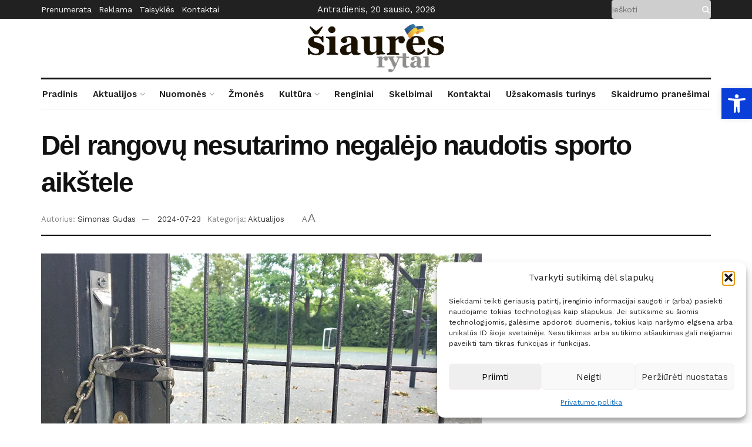

--- FILE ---
content_type: text/html; charset=UTF-8
request_url: https://siaure.lt/del-rangovu-nesutarimo-negalejo-naudotis-sporto-aikstele/
body_size: 41823
content:
<!doctype html>
<!--[if lt IE 7]> <html class="no-js lt-ie9 lt-ie8 lt-ie7" lang="lt-LT"> <![endif]-->
<!--[if IE 7]>    <html class="no-js lt-ie9 lt-ie8" lang="lt-LT"> <![endif]-->
<!--[if IE 8]>    <html class="no-js lt-ie9" lang="lt-LT"> <![endif]-->
<!--[if IE 9]>    <html class="no-js lt-ie10" lang="lt-LT"> <![endif]-->
<!--[if gt IE 8]><!--> <html class="no-js" lang="lt-LT"> <!--<![endif]-->
<head>

    <!-- Global site tag (gtag.js) - Google Analytics -->
    <script type="text/plain" data-service="google-analytics" data-category="statistics" async data-cmplz-src="https://www.googletagmanager.com/gtag/js?id=UA-155565151-1"></script>
    <script>
        window.dataLayer = window.dataLayer || [];
        function gtag(){dataLayer.push(arguments);}
        gtag('js', new Date());

        gtag('config', 'UA-155565151-1');
    </script>

    <link rel="preconnect" href="https://fonts.googleapis.com">
    <link rel="preconnect" href="https://fonts.gstatic.com" crossorigin>
    <link href="https://fonts.googleapis.com/css2?family=Libre+Baskerville:ital,wght@0,400;0,700;1,400&display=swap" rel="stylesheet">


    <meta http-equiv="Content-Type" content="text/html; charset=UTF-8" />
    <meta name='viewport' content='width=device-width, initial-scale=1, user-scalable=yes' />
    <link rel="profile" href="http://gmpg.org/xfn/11" />
    <link rel="pingback" href="https://siaure.lt/xmlrpc.php" />
    <meta name='robots' content='index, follow, max-image-preview:large, max-snippet:-1, max-video-preview:-1' />
<meta property="og:type" content="article">
<meta property="og:title" content="Dėl rangovų nesutarimo negalėjo naudotis sporto aikštele">
<meta property="og:site_name" content="Biržų laikraštis &amp;quot;Šiaurės Rytai&amp;quot;">
<meta property="og:description" content="Į „Šiaurės rytų“ redakciją kreipėsi biržietis, nustebęs, kad pačiame vasaros ir sezono įkarštyje negalima naudotis prie Šv. Jono Krikštytojo bažnyčios">
<meta property="og:url" content="https://siaure.lt/del-rangovu-nesutarimo-negalejo-naudotis-sporto-aikstele/">
<meta property="og:locale" content="lt_LT">
<meta property="og:image" content="https://siaure.lt/wp-content/uploads/2024/07/20240718_083627.jpg">
<meta property="og:image:height" content="710">
<meta property="og:image:width" content="1217">
<meta property="article:published_time" content="2024-07-23T15:07:46+00:00">
<meta property="article:modified_time" content="2024-07-25T11:09:13+00:00">
<meta property="article:author" content="http://www.siaure.lt">
<meta property="article:section" content="Aktualijos">
<meta name="twitter:card" content="summary_large_image">
<meta name="twitter:title" content="Dėl rangovų nesutarimo negalėjo naudotis sporto aikštele">
<meta name="twitter:description" content="Į „Šiaurės rytų“ redakciją kreipėsi biržietis, nustebęs, kad pačiame vasaros ir sezono įkarštyje negalima naudotis prie Šv. Jono Krikštytojo bažnyčios">
<meta name="twitter:url" content="https://siaure.lt/del-rangovu-nesutarimo-negalejo-naudotis-sporto-aikstele/">
<meta name="twitter:site" content="http://www.siaure.lt">
<meta name="twitter:image:src" content="https://siaure.lt/wp-content/uploads/2024/07/20240718_083627.jpg">
<meta name="twitter:image:width" content="1217">
<meta name="twitter:image:height" content="710">
			<script type="text/javascript">
              var jnews_ajax_url = '/?ajax-request=jnews'
			</script>
			
	<!-- This site is optimized with the Yoast SEO plugin v26.8 - https://yoast.com/product/yoast-seo-wordpress/ -->
	<title>Dėl rangovų nesutarimo negalėjo naudotis sporto aikštele - Biržų laikraštis &quot;Šiaurės Rytai&quot;</title>
	<link rel="canonical" href="https://siaure.lt/del-rangovu-nesutarimo-negalejo-naudotis-sporto-aikstele/" />
	<meta property="og:locale" content="lt_LT" />
	<meta property="og:type" content="article" />
	<meta property="og:title" content="Dėl rangovų nesutarimo negalėjo naudotis sporto aikštele - Biržų laikraštis &quot;Šiaurės Rytai&quot;" />
	<meta property="og:description" content="Į „Šiaurės rytų“ redakciją kreipėsi biržietis, nustebęs, kad pačiame vasaros ir sezono įkarštyje negalima naudotis prie Šv. Jono Krikštytojo bažnyčios esančiu sporto aikštynu. Jį labiausiai nustebino ne pats faktas, o aikštelės užrakinimo priežastys. Biržietis, su vaikais negalėjęs patekti į aikštyną, pradėjo domėtis, dėl ko jis užrakintas. Vyras kreipėsi į Biržų rajono sporto centrą ir gavo [&hellip;]" />
	<meta property="og:url" content="https://siaure.lt/del-rangovu-nesutarimo-negalejo-naudotis-sporto-aikstele/" />
	<meta property="og:site_name" content="Biržų laikraštis &quot;Šiaurės Rytai&quot;" />
	<meta property="article:published_time" content="2024-07-23T15:07:46+00:00" />
	<meta property="article:modified_time" content="2024-07-25T11:09:13+00:00" />
	<meta property="og:image" content="https://siaure.lt/wp-content/uploads/2024/07/20240718_083627.jpg" />
	<meta property="og:image:width" content="1217" />
	<meta property="og:image:height" content="710" />
	<meta property="og:image:type" content="image/jpeg" />
	<meta name="author" content="Simonas Gudas" />
	<meta name="twitter:card" content="summary_large_image" />
	<meta name="twitter:label1" content="Written by" />
	<meta name="twitter:data1" content="Simonas Gudas" />
	<meta name="twitter:label2" content="Est. reading time" />
	<meta name="twitter:data2" content="3 minutės" />
	<script type="application/ld+json" class="yoast-schema-graph">{"@context":"https://schema.org","@graph":[{"@type":"Article","@id":"https://siaure.lt/del-rangovu-nesutarimo-negalejo-naudotis-sporto-aikstele/#article","isPartOf":{"@id":"https://siaure.lt/del-rangovu-nesutarimo-negalejo-naudotis-sporto-aikstele/"},"author":{"name":"Simonas Gudas","@id":"https://siaure.lt/#/schema/person/892c5d03e5e847b88a5eb0ca8c617d66"},"headline":"Dėl rangovų nesutarimo negalėjo naudotis sporto aikštele","datePublished":"2024-07-23T15:07:46+00:00","dateModified":"2024-07-25T11:09:13+00:00","mainEntityOfPage":{"@id":"https://siaure.lt/del-rangovu-nesutarimo-negalejo-naudotis-sporto-aikstele/"},"wordCount":521,"publisher":{"@id":"https://siaure.lt/#organization"},"image":{"@id":"https://siaure.lt/del-rangovu-nesutarimo-negalejo-naudotis-sporto-aikstele/#primaryimage"},"thumbnailUrl":"https://siaure.lt/wp-content/uploads/2024/07/20240718_083627.jpg","articleSection":["Aktualijos"],"inLanguage":"lt-LT"},{"@type":"WebPage","@id":"https://siaure.lt/del-rangovu-nesutarimo-negalejo-naudotis-sporto-aikstele/","url":"https://siaure.lt/del-rangovu-nesutarimo-negalejo-naudotis-sporto-aikstele/","name":"Dėl rangovų nesutarimo negalėjo naudotis sporto aikštele - Biržų laikraštis &quot;Šiaurės Rytai&quot;","isPartOf":{"@id":"https://siaure.lt/#website"},"primaryImageOfPage":{"@id":"https://siaure.lt/del-rangovu-nesutarimo-negalejo-naudotis-sporto-aikstele/#primaryimage"},"image":{"@id":"https://siaure.lt/del-rangovu-nesutarimo-negalejo-naudotis-sporto-aikstele/#primaryimage"},"thumbnailUrl":"https://siaure.lt/wp-content/uploads/2024/07/20240718_083627.jpg","datePublished":"2024-07-23T15:07:46+00:00","dateModified":"2024-07-25T11:09:13+00:00","breadcrumb":{"@id":"https://siaure.lt/del-rangovu-nesutarimo-negalejo-naudotis-sporto-aikstele/#breadcrumb"},"inLanguage":"lt-LT","potentialAction":[{"@type":"ReadAction","target":["https://siaure.lt/del-rangovu-nesutarimo-negalejo-naudotis-sporto-aikstele/"]}]},{"@type":"ImageObject","inLanguage":"lt-LT","@id":"https://siaure.lt/del-rangovu-nesutarimo-negalejo-naudotis-sporto-aikstele/#primaryimage","url":"https://siaure.lt/wp-content/uploads/2024/07/20240718_083627.jpg","contentUrl":"https://siaure.lt/wp-content/uploads/2024/07/20240718_083627.jpg","width":1217,"height":710},{"@type":"BreadcrumbList","@id":"https://siaure.lt/del-rangovu-nesutarimo-negalejo-naudotis-sporto-aikstele/#breadcrumb","itemListElement":[{"@type":"ListItem","position":1,"name":"Home","item":"https://siaure.lt/"},{"@type":"ListItem","position":2,"name":"Dėl rangovų nesutarimo negalėjo naudotis sporto aikštele"}]},{"@type":"WebSite","@id":"https://siaure.lt/#website","url":"https://siaure.lt/","name":"Biržų laikraštis &quot;Šiaurės Rytai&quot;","description":"Biržų rajono laikraštis. Visos Biržų miesto ir rajono naujienos bei aktualijos.","publisher":{"@id":"https://siaure.lt/#organization"},"potentialAction":[{"@type":"SearchAction","target":{"@type":"EntryPoint","urlTemplate":"https://siaure.lt/?s={search_term_string}"},"query-input":{"@type":"PropertyValueSpecification","valueRequired":true,"valueName":"search_term_string"}}],"inLanguage":"lt-LT"},{"@type":"Organization","@id":"https://siaure.lt/#organization","name":"UAB Šiaurės Rytai","url":"https://siaure.lt/","logo":{"@type":"ImageObject","inLanguage":"lt-LT","@id":"https://siaure.lt/#/schema/logo/image/","url":"https://siaure.lt/wp-content/uploads/2021/05/siaures-rytai-logo-small.png","contentUrl":"https://siaure.lt/wp-content/uploads/2021/05/siaures-rytai-logo-small.png","width":469,"height":164,"caption":"UAB Šiaurės Rytai"},"image":{"@id":"https://siaure.lt/#/schema/logo/image/"}},{"@type":"Person","@id":"https://siaure.lt/#/schema/person/892c5d03e5e847b88a5eb0ca8c617d66","name":"Simonas Gudas","image":{"@type":"ImageObject","inLanguage":"lt-LT","@id":"https://siaure.lt/#/schema/person/image/","url":"https://siaure.lt/wp-content/uploads/2025/07/cropped-Simonas-Gudas-96x96.jpg","contentUrl":"https://siaure.lt/wp-content/uploads/2025/07/cropped-Simonas-Gudas-96x96.jpg","caption":"Simonas Gudas"},"description":"„Šiaurės rytų“ žurnalistas","sameAs":["http://www.siaure.lt"],"url":"https://siaure.lt/author/simonas-gudas/"}]}</script>
	<!-- / Yoast SEO plugin. -->


<link rel='dns-prefetch' href='//www.googletagmanager.com' />
<link rel='dns-prefetch' href='//fonts.googleapis.com' />
<link rel='preconnect' href='https://fonts.gstatic.com' />
<link rel="alternate" type="application/rss+xml" title="Biržų laikraštis &quot;Šiaurės Rytai&quot; &raquo; Įrašų RSS srautas" href="https://siaure.lt/feed/" />
<link rel="alternate" type="application/rss+xml" title="Biržų laikraštis &quot;Šiaurės Rytai&quot; &raquo; Komentarų RSS srautas" href="https://siaure.lt/comments/feed/" />
<link rel="alternate" title="oEmbed (JSON)" type="application/json+oembed" href="https://siaure.lt/wp-json/oembed/1.0/embed?url=https%3A%2F%2Fsiaure.lt%2Fdel-rangovu-nesutarimo-negalejo-naudotis-sporto-aikstele%2F" />
<link rel="alternate" title="oEmbed (XML)" type="text/xml+oembed" href="https://siaure.lt/wp-json/oembed/1.0/embed?url=https%3A%2F%2Fsiaure.lt%2Fdel-rangovu-nesutarimo-negalejo-naudotis-sporto-aikstele%2F&#038;format=xml" />
<style id='wp-img-auto-sizes-contain-inline-css' type='text/css'>
img:is([sizes=auto i],[sizes^="auto," i]){contain-intrinsic-size:3000px 1500px}
/*# sourceURL=wp-img-auto-sizes-contain-inline-css */
</style>

<style id='wp-emoji-styles-inline-css' type='text/css'>

	img.wp-smiley, img.emoji {
		display: inline !important;
		border: none !important;
		box-shadow: none !important;
		height: 1em !important;
		width: 1em !important;
		margin: 0 0.07em !important;
		vertical-align: -0.1em !important;
		background: none !important;
		padding: 0 !important;
	}
/*# sourceURL=wp-emoji-styles-inline-css */
</style>
<link rel='stylesheet' id='wp-block-library-css' href='https://siaure.lt/wp-includes/css/dist/block-library/style.min.css?ver=6.9' type='text/css' media='all' />
<style id='global-styles-inline-css' type='text/css'>
:root{--wp--preset--aspect-ratio--square: 1;--wp--preset--aspect-ratio--4-3: 4/3;--wp--preset--aspect-ratio--3-4: 3/4;--wp--preset--aspect-ratio--3-2: 3/2;--wp--preset--aspect-ratio--2-3: 2/3;--wp--preset--aspect-ratio--16-9: 16/9;--wp--preset--aspect-ratio--9-16: 9/16;--wp--preset--color--black: #000000;--wp--preset--color--cyan-bluish-gray: #abb8c3;--wp--preset--color--white: #ffffff;--wp--preset--color--pale-pink: #f78da7;--wp--preset--color--vivid-red: #cf2e2e;--wp--preset--color--luminous-vivid-orange: #ff6900;--wp--preset--color--luminous-vivid-amber: #fcb900;--wp--preset--color--light-green-cyan: #7bdcb5;--wp--preset--color--vivid-green-cyan: #00d084;--wp--preset--color--pale-cyan-blue: #8ed1fc;--wp--preset--color--vivid-cyan-blue: #0693e3;--wp--preset--color--vivid-purple: #9b51e0;--wp--preset--gradient--vivid-cyan-blue-to-vivid-purple: linear-gradient(135deg,rgb(6,147,227) 0%,rgb(155,81,224) 100%);--wp--preset--gradient--light-green-cyan-to-vivid-green-cyan: linear-gradient(135deg,rgb(122,220,180) 0%,rgb(0,208,130) 100%);--wp--preset--gradient--luminous-vivid-amber-to-luminous-vivid-orange: linear-gradient(135deg,rgb(252,185,0) 0%,rgb(255,105,0) 100%);--wp--preset--gradient--luminous-vivid-orange-to-vivid-red: linear-gradient(135deg,rgb(255,105,0) 0%,rgb(207,46,46) 100%);--wp--preset--gradient--very-light-gray-to-cyan-bluish-gray: linear-gradient(135deg,rgb(238,238,238) 0%,rgb(169,184,195) 100%);--wp--preset--gradient--cool-to-warm-spectrum: linear-gradient(135deg,rgb(74,234,220) 0%,rgb(151,120,209) 20%,rgb(207,42,186) 40%,rgb(238,44,130) 60%,rgb(251,105,98) 80%,rgb(254,248,76) 100%);--wp--preset--gradient--blush-light-purple: linear-gradient(135deg,rgb(255,206,236) 0%,rgb(152,150,240) 100%);--wp--preset--gradient--blush-bordeaux: linear-gradient(135deg,rgb(254,205,165) 0%,rgb(254,45,45) 50%,rgb(107,0,62) 100%);--wp--preset--gradient--luminous-dusk: linear-gradient(135deg,rgb(255,203,112) 0%,rgb(199,81,192) 50%,rgb(65,88,208) 100%);--wp--preset--gradient--pale-ocean: linear-gradient(135deg,rgb(255,245,203) 0%,rgb(182,227,212) 50%,rgb(51,167,181) 100%);--wp--preset--gradient--electric-grass: linear-gradient(135deg,rgb(202,248,128) 0%,rgb(113,206,126) 100%);--wp--preset--gradient--midnight: linear-gradient(135deg,rgb(2,3,129) 0%,rgb(40,116,252) 100%);--wp--preset--font-size--small: 13px;--wp--preset--font-size--medium: 20px;--wp--preset--font-size--large: 36px;--wp--preset--font-size--x-large: 42px;--wp--preset--spacing--20: 0.44rem;--wp--preset--spacing--30: 0.67rem;--wp--preset--spacing--40: 1rem;--wp--preset--spacing--50: 1.5rem;--wp--preset--spacing--60: 2.25rem;--wp--preset--spacing--70: 3.38rem;--wp--preset--spacing--80: 5.06rem;--wp--preset--shadow--natural: 6px 6px 9px rgba(0, 0, 0, 0.2);--wp--preset--shadow--deep: 12px 12px 50px rgba(0, 0, 0, 0.4);--wp--preset--shadow--sharp: 6px 6px 0px rgba(0, 0, 0, 0.2);--wp--preset--shadow--outlined: 6px 6px 0px -3px rgb(255, 255, 255), 6px 6px rgb(0, 0, 0);--wp--preset--shadow--crisp: 6px 6px 0px rgb(0, 0, 0);}:where(.is-layout-flex){gap: 0.5em;}:where(.is-layout-grid){gap: 0.5em;}body .is-layout-flex{display: flex;}.is-layout-flex{flex-wrap: wrap;align-items: center;}.is-layout-flex > :is(*, div){margin: 0;}body .is-layout-grid{display: grid;}.is-layout-grid > :is(*, div){margin: 0;}:where(.wp-block-columns.is-layout-flex){gap: 2em;}:where(.wp-block-columns.is-layout-grid){gap: 2em;}:where(.wp-block-post-template.is-layout-flex){gap: 1.25em;}:where(.wp-block-post-template.is-layout-grid){gap: 1.25em;}.has-black-color{color: var(--wp--preset--color--black) !important;}.has-cyan-bluish-gray-color{color: var(--wp--preset--color--cyan-bluish-gray) !important;}.has-white-color{color: var(--wp--preset--color--white) !important;}.has-pale-pink-color{color: var(--wp--preset--color--pale-pink) !important;}.has-vivid-red-color{color: var(--wp--preset--color--vivid-red) !important;}.has-luminous-vivid-orange-color{color: var(--wp--preset--color--luminous-vivid-orange) !important;}.has-luminous-vivid-amber-color{color: var(--wp--preset--color--luminous-vivid-amber) !important;}.has-light-green-cyan-color{color: var(--wp--preset--color--light-green-cyan) !important;}.has-vivid-green-cyan-color{color: var(--wp--preset--color--vivid-green-cyan) !important;}.has-pale-cyan-blue-color{color: var(--wp--preset--color--pale-cyan-blue) !important;}.has-vivid-cyan-blue-color{color: var(--wp--preset--color--vivid-cyan-blue) !important;}.has-vivid-purple-color{color: var(--wp--preset--color--vivid-purple) !important;}.has-black-background-color{background-color: var(--wp--preset--color--black) !important;}.has-cyan-bluish-gray-background-color{background-color: var(--wp--preset--color--cyan-bluish-gray) !important;}.has-white-background-color{background-color: var(--wp--preset--color--white) !important;}.has-pale-pink-background-color{background-color: var(--wp--preset--color--pale-pink) !important;}.has-vivid-red-background-color{background-color: var(--wp--preset--color--vivid-red) !important;}.has-luminous-vivid-orange-background-color{background-color: var(--wp--preset--color--luminous-vivid-orange) !important;}.has-luminous-vivid-amber-background-color{background-color: var(--wp--preset--color--luminous-vivid-amber) !important;}.has-light-green-cyan-background-color{background-color: var(--wp--preset--color--light-green-cyan) !important;}.has-vivid-green-cyan-background-color{background-color: var(--wp--preset--color--vivid-green-cyan) !important;}.has-pale-cyan-blue-background-color{background-color: var(--wp--preset--color--pale-cyan-blue) !important;}.has-vivid-cyan-blue-background-color{background-color: var(--wp--preset--color--vivid-cyan-blue) !important;}.has-vivid-purple-background-color{background-color: var(--wp--preset--color--vivid-purple) !important;}.has-black-border-color{border-color: var(--wp--preset--color--black) !important;}.has-cyan-bluish-gray-border-color{border-color: var(--wp--preset--color--cyan-bluish-gray) !important;}.has-white-border-color{border-color: var(--wp--preset--color--white) !important;}.has-pale-pink-border-color{border-color: var(--wp--preset--color--pale-pink) !important;}.has-vivid-red-border-color{border-color: var(--wp--preset--color--vivid-red) !important;}.has-luminous-vivid-orange-border-color{border-color: var(--wp--preset--color--luminous-vivid-orange) !important;}.has-luminous-vivid-amber-border-color{border-color: var(--wp--preset--color--luminous-vivid-amber) !important;}.has-light-green-cyan-border-color{border-color: var(--wp--preset--color--light-green-cyan) !important;}.has-vivid-green-cyan-border-color{border-color: var(--wp--preset--color--vivid-green-cyan) !important;}.has-pale-cyan-blue-border-color{border-color: var(--wp--preset--color--pale-cyan-blue) !important;}.has-vivid-cyan-blue-border-color{border-color: var(--wp--preset--color--vivid-cyan-blue) !important;}.has-vivid-purple-border-color{border-color: var(--wp--preset--color--vivid-purple) !important;}.has-vivid-cyan-blue-to-vivid-purple-gradient-background{background: var(--wp--preset--gradient--vivid-cyan-blue-to-vivid-purple) !important;}.has-light-green-cyan-to-vivid-green-cyan-gradient-background{background: var(--wp--preset--gradient--light-green-cyan-to-vivid-green-cyan) !important;}.has-luminous-vivid-amber-to-luminous-vivid-orange-gradient-background{background: var(--wp--preset--gradient--luminous-vivid-amber-to-luminous-vivid-orange) !important;}.has-luminous-vivid-orange-to-vivid-red-gradient-background{background: var(--wp--preset--gradient--luminous-vivid-orange-to-vivid-red) !important;}.has-very-light-gray-to-cyan-bluish-gray-gradient-background{background: var(--wp--preset--gradient--very-light-gray-to-cyan-bluish-gray) !important;}.has-cool-to-warm-spectrum-gradient-background{background: var(--wp--preset--gradient--cool-to-warm-spectrum) !important;}.has-blush-light-purple-gradient-background{background: var(--wp--preset--gradient--blush-light-purple) !important;}.has-blush-bordeaux-gradient-background{background: var(--wp--preset--gradient--blush-bordeaux) !important;}.has-luminous-dusk-gradient-background{background: var(--wp--preset--gradient--luminous-dusk) !important;}.has-pale-ocean-gradient-background{background: var(--wp--preset--gradient--pale-ocean) !important;}.has-electric-grass-gradient-background{background: var(--wp--preset--gradient--electric-grass) !important;}.has-midnight-gradient-background{background: var(--wp--preset--gradient--midnight) !important;}.has-small-font-size{font-size: var(--wp--preset--font-size--small) !important;}.has-medium-font-size{font-size: var(--wp--preset--font-size--medium) !important;}.has-large-font-size{font-size: var(--wp--preset--font-size--large) !important;}.has-x-large-font-size{font-size: var(--wp--preset--font-size--x-large) !important;}
/*# sourceURL=global-styles-inline-css */
</style>

<style id='classic-theme-styles-inline-css' type='text/css'>
/*! This file is auto-generated */
.wp-block-button__link{color:#fff;background-color:#32373c;border-radius:9999px;box-shadow:none;text-decoration:none;padding:calc(.667em + 2px) calc(1.333em + 2px);font-size:1.125em}.wp-block-file__button{background:#32373c;color:#fff;text-decoration:none}
/*# sourceURL=/wp-includes/css/classic-themes.min.css */
</style>
<link rel='stylesheet' id='cmplz-general-css' href='https://siaure.lt/wp-content/plugins/complianz-gdpr/assets/css/cookieblocker.min.css?ver=1756996516' type='text/css' media='all' />
<link rel='stylesheet' id='mrf-tts-style-css' href='https://siaure.lt/wp-content/plugins/mrf-tts-main/public/css/mrf-tts-styles.css?ver=1.0.4' type='text/css' media='all' />
<link rel='stylesheet' id='pojo-a11y-css' href='https://siaure.lt/wp-content/plugins/pojo-accessibility/modules/legacy/assets/css/style.min.css?ver=1.0.0' type='text/css' media='all' />
<link rel='stylesheet' id='js_composer_front-css' href='https://siaure.lt/wp-content/plugins/js_composer/assets/css/js_composer.min.css?ver=6.6.0' type='text/css' media='all' />
<link rel='stylesheet' id='jeg_customizer_font-css' href='//fonts.googleapis.com/css?family=Work+Sans%3Aregular%2C600&#038;display=swap&#038;ver=1.2.6' type='text/css' media='all' />
<link rel='stylesheet' id='mediaelement-css' href='https://siaure.lt/wp-includes/js/mediaelement/mediaelementplayer-legacy.min.css?ver=4.2.17' type='text/css' media='all' />
<link rel='stylesheet' id='wp-mediaelement-css' href='https://siaure.lt/wp-includes/js/mediaelement/wp-mediaelement.min.css?ver=6.9' type='text/css' media='all' />
<link rel='stylesheet' id='jnews-frontend-css' href='https://siaure.lt/wp-content/themes/jnews/assets/dist/frontend.min.css?ver=999998.0.3' type='text/css' media='all' />
<link rel='stylesheet' id='jnews-style-css' href='https://siaure.lt/wp-content/themes/jnews/style.css?ver=999998.0.3' type='text/css' media='all' />
<link rel='stylesheet' id='jnews-darkmode-css' href='https://siaure.lt/wp-content/themes/jnews/assets/css/darkmode.css?ver=999998.0.3' type='text/css' media='all' />
<link rel='stylesheet' id='jnews-scheme-css' href='https://siaure.lt/wp-content/themes/jnews/data/import/newspaper/scheme.css?ver=999998.0.3' type='text/css' media='all' />
<link rel='stylesheet' id='jnews-select-share-css' href='https://siaure.lt/wp-content/plugins/jnews-social-share/assets/css/plugin.css' type='text/css' media='all' />
<link rel='stylesheet' id='jnews-weather-style-css' href='https://siaure.lt/wp-content/plugins/jnews-weather/assets/css/plugin.css?ver=10.0.0' type='text/css' media='all' />
<script type="text/javascript" src="https://siaure.lt/wp-includes/js/jquery/jquery.min.js?ver=3.7.1" id="jquery-core-js"></script>
<script type="text/javascript" src="https://siaure.lt/wp-includes/js/jquery/jquery-migrate.min.js?ver=3.4.1" id="jquery-migrate-js"></script>

<!-- Google tag (gtag.js) snippet added by Site Kit -->
<!-- Google Analytics snippet added by Site Kit -->
<script type="text/javascript" src="https://www.googletagmanager.com/gtag/js?id=GT-5M355BC" id="google_gtagjs-js" async></script>
<script type="text/javascript" id="google_gtagjs-js-after">
/* <![CDATA[ */
window.dataLayer = window.dataLayer || [];function gtag(){dataLayer.push(arguments);}
gtag("set","linker",{"domains":["siaure.lt"]});
gtag("js", new Date());
gtag("set", "developer_id.dZTNiMT", true);
gtag("config", "GT-5M355BC");
//# sourceURL=google_gtagjs-js-after
/* ]]> */
</script>
<link rel="https://api.w.org/" href="https://siaure.lt/wp-json/" /><link rel="alternate" title="JSON" type="application/json" href="https://siaure.lt/wp-json/wp/v2/posts/21347" /><link rel="EditURI" type="application/rsd+xml" title="RSD" href="https://siaure.lt/xmlrpc.php?rsd" />
<meta name="generator" content="WordPress 6.9" />
<link rel='shortlink' href='https://siaure.lt/?p=21347' />
<meta name="generator" content="Site Kit by Google 1.160.1" />			<style>.cmplz-hidden {
					display: none !important;
				}</style><style type="text/css">
#pojo-a11y-toolbar .pojo-a11y-toolbar-toggle a{ background-color: #0a3ed8;	color: #ffffff;}
#pojo-a11y-toolbar .pojo-a11y-toolbar-overlay, #pojo-a11y-toolbar .pojo-a11y-toolbar-overlay ul.pojo-a11y-toolbar-items.pojo-a11y-links{ border-color: #0a3ed8;}
body.pojo-a11y-focusable a:focus{ outline-style: solid !important;	outline-width: 1px !important;	outline-color: #FF0000 !important;}
#pojo-a11y-toolbar{ top: 150px !important;}
#pojo-a11y-toolbar .pojo-a11y-toolbar-overlay{ background-color: #ffffff;}
#pojo-a11y-toolbar .pojo-a11y-toolbar-overlay ul.pojo-a11y-toolbar-items li.pojo-a11y-toolbar-item a, #pojo-a11y-toolbar .pojo-a11y-toolbar-overlay p.pojo-a11y-toolbar-title{ color: #333333;}
#pojo-a11y-toolbar .pojo-a11y-toolbar-overlay ul.pojo-a11y-toolbar-items li.pojo-a11y-toolbar-item a.active{ background-color: #4054b2;	color: #ffffff;}
@media (max-width: 767px) { #pojo-a11y-toolbar { top: 70px !important; } }</style><!-- Analytics by WP Statistics - https://wp-statistics.com -->
<meta name="generator" content="Powered by WPBakery Page Builder - drag and drop page builder for WordPress."/>
<script type='application/ld+json'>{"@context":"http:\/\/schema.org","@type":"Organization","@id":"https:\/\/siaure.lt\/#organization","url":"https:\/\/siaure.lt\/","name":"","logo":{"@type":"ImageObject","url":""},"sameAs":["https:\/\/www.facebook.com\/siauresrytai"]}</script>
<script type='application/ld+json'>{"@context":"http:\/\/schema.org","@type":"WebSite","@id":"https:\/\/siaure.lt\/#website","url":"https:\/\/siaure.lt\/","name":"","potentialAction":{"@type":"SearchAction","target":"https:\/\/siaure.lt\/?s={search_term_string}","query-input":"required name=search_term_string"}}</script>
<link rel="icon" href="https://siaure.lt/wp-content/uploads/2021/11/cropped-Siaures-ryttai-piktograma-32x32.png" sizes="32x32" />
<link rel="icon" href="https://siaure.lt/wp-content/uploads/2021/11/cropped-Siaures-ryttai-piktograma-192x192.png" sizes="192x192" />
<link rel="apple-touch-icon" href="https://siaure.lt/wp-content/uploads/2021/11/cropped-Siaures-ryttai-piktograma-180x180.png" />
<meta name="msapplication-TileImage" content="https://siaure.lt/wp-content/uploads/2021/11/cropped-Siaures-ryttai-piktograma-270x270.png" />
<script>

</script><style id="jeg_dynamic_css" type="text/css" data-type="jeg_custom-css">body { --j-body-color : #333333; --j-accent-color : #174e96; --j-alt-color : #174259; --j-heading-color : #111111; } body,.newsfeed_carousel.owl-carousel .owl-nav div,.jeg_filter_button,.owl-carousel .owl-nav div,.jeg_readmore,.jeg_hero_style_7 .jeg_post_meta a,.widget_calendar thead th,.widget_calendar tfoot a,.jeg_socialcounter a,.entry-header .jeg_meta_like a,.entry-header .jeg_meta_comment a,.entry-content tbody tr:hover,.entry-content th,.jeg_splitpost_nav li:hover a,#breadcrumbs a,.jeg_author_socials a:hover,.jeg_footer_content a,.jeg_footer_bottom a,.jeg_cartcontent,.woocommerce .woocommerce-breadcrumb a { color : #333333; } a,.jeg_menu_style_5 > li > a:hover,.jeg_menu_style_5 > li.sfHover > a,.jeg_menu_style_5 > li.current-menu-item > a,.jeg_menu_style_5 > li.current-menu-ancestor > a,.jeg_navbar .jeg_menu:not(.jeg_main_menu) > li > a:hover,.jeg_midbar .jeg_menu:not(.jeg_main_menu) > li > a:hover,.jeg_side_tabs li.active,.jeg_block_heading_5 strong,.jeg_block_heading_6 strong,.jeg_block_heading_7 strong,.jeg_block_heading_8 strong,.jeg_subcat_list li a:hover,.jeg_subcat_list li button:hover,.jeg_pl_lg_7 .jeg_thumb .jeg_post_category a,.jeg_pl_xs_2:before,.jeg_pl_xs_4 .jeg_postblock_content:before,.jeg_postblock .jeg_post_title a:hover,.jeg_hero_style_6 .jeg_post_title a:hover,.jeg_sidefeed .jeg_pl_xs_3 .jeg_post_title a:hover,.widget_jnews_popular .jeg_post_title a:hover,.jeg_meta_author a,.widget_archive li a:hover,.widget_pages li a:hover,.widget_meta li a:hover,.widget_recent_entries li a:hover,.widget_rss li a:hover,.widget_rss cite,.widget_categories li a:hover,.widget_categories li.current-cat > a,#breadcrumbs a:hover,.jeg_share_count .counts,.commentlist .bypostauthor > .comment-body > .comment-author > .fn,span.required,.jeg_review_title,.bestprice .price,.authorlink a:hover,.jeg_vertical_playlist .jeg_video_playlist_play_icon,.jeg_vertical_playlist .jeg_video_playlist_item.active .jeg_video_playlist_thumbnail:before,.jeg_horizontal_playlist .jeg_video_playlist_play,.woocommerce li.product .pricegroup .button,.widget_display_forums li a:hover,.widget_display_topics li:before,.widget_display_replies li:before,.widget_display_views li:before,.bbp-breadcrumb a:hover,.jeg_mobile_menu li.sfHover > a,.jeg_mobile_menu li a:hover,.split-template-6 .pagenum, .jeg_mobile_menu_style_5 > li > a:hover, .jeg_mobile_menu_style_5 > li.sfHover > a, .jeg_mobile_menu_style_5 > li.current-menu-item > a, .jeg_mobile_menu_style_5 > li.current-menu-ancestor > a { color : #174e96; } .jeg_menu_style_1 > li > a:before,.jeg_menu_style_2 > li > a:before,.jeg_menu_style_3 > li > a:before,.jeg_side_toggle,.jeg_slide_caption .jeg_post_category a,.jeg_slider_type_1 .owl-nav .owl-next,.jeg_block_heading_1 .jeg_block_title span,.jeg_block_heading_2 .jeg_block_title span,.jeg_block_heading_3,.jeg_block_heading_4 .jeg_block_title span,.jeg_block_heading_6:after,.jeg_pl_lg_box .jeg_post_category a,.jeg_pl_md_box .jeg_post_category a,.jeg_readmore:hover,.jeg_thumb .jeg_post_category a,.jeg_block_loadmore a:hover, .jeg_postblock.alt .jeg_block_loadmore a:hover,.jeg_block_loadmore a.active,.jeg_postblock_carousel_2 .jeg_post_category a,.jeg_heroblock .jeg_post_category a,.jeg_pagenav_1 .page_number.active,.jeg_pagenav_1 .page_number.active:hover,input[type="submit"],.btn,.button,.widget_tag_cloud a:hover,.popularpost_item:hover .jeg_post_title a:before,.jeg_splitpost_4 .page_nav,.jeg_splitpost_5 .page_nav,.jeg_post_via a:hover,.jeg_post_source a:hover,.jeg_post_tags a:hover,.comment-reply-title small a:before,.comment-reply-title small a:after,.jeg_storelist .productlink,.authorlink li.active a:before,.jeg_footer.dark .socials_widget:not(.nobg) a:hover .fa,div.jeg_breakingnews_title,.jeg_overlay_slider_bottom.owl-carousel .owl-nav div,.jeg_overlay_slider_bottom.owl-carousel .owl-nav div:hover,.jeg_vertical_playlist .jeg_video_playlist_current,.woocommerce span.onsale,.woocommerce #respond input#submit:hover,.woocommerce a.button:hover,.woocommerce button.button:hover,.woocommerce input.button:hover,.woocommerce #respond input#submit.alt,.woocommerce a.button.alt,.woocommerce button.button.alt,.woocommerce input.button.alt,.jeg_popup_post .caption,.jeg_footer.dark input[type="submit"],.jeg_footer.dark .btn,.jeg_footer.dark .button,.footer_widget.widget_tag_cloud a:hover, .jeg_inner_content .content-inner .jeg_post_category a:hover, #buddypress .standard-form button, #buddypress a.button, #buddypress input[type="submit"], #buddypress input[type="button"], #buddypress input[type="reset"], #buddypress ul.button-nav li a, #buddypress .generic-button a, #buddypress .generic-button button, #buddypress .comment-reply-link, #buddypress a.bp-title-button, #buddypress.buddypress-wrap .members-list li .user-update .activity-read-more a, div#buddypress .standard-form button:hover,div#buddypress a.button:hover,div#buddypress input[type="submit"]:hover,div#buddypress input[type="button"]:hover,div#buddypress input[type="reset"]:hover,div#buddypress ul.button-nav li a:hover,div#buddypress .generic-button a:hover,div#buddypress .generic-button button:hover,div#buddypress .comment-reply-link:hover,div#buddypress a.bp-title-button:hover,div#buddypress.buddypress-wrap .members-list li .user-update .activity-read-more a:hover, #buddypress #item-nav .item-list-tabs ul li a:before, .jeg_inner_content .jeg_meta_container .follow-wrapper a { background-color : #174e96; } .jeg_block_heading_7 .jeg_block_title span, .jeg_readmore:hover, .jeg_block_loadmore a:hover, .jeg_block_loadmore a.active, .jeg_pagenav_1 .page_number.active, .jeg_pagenav_1 .page_number.active:hover, .jeg_pagenav_3 .page_number:hover, .jeg_prevnext_post a:hover h3, .jeg_overlay_slider .jeg_post_category, .jeg_sidefeed .jeg_post.active, .jeg_vertical_playlist.jeg_vertical_playlist .jeg_video_playlist_item.active .jeg_video_playlist_thumbnail img, .jeg_horizontal_playlist .jeg_video_playlist_item.active { border-color : #174e96; } .jeg_tabpost_nav li.active, .woocommerce div.product .woocommerce-tabs ul.tabs li.active, .jeg_mobile_menu_style_1 > li.current-menu-item a, .jeg_mobile_menu_style_1 > li.current-menu-ancestor a, .jeg_mobile_menu_style_2 > li.current-menu-item::after, .jeg_mobile_menu_style_2 > li.current-menu-ancestor::after, .jeg_mobile_menu_style_3 > li.current-menu-item::before, .jeg_mobile_menu_style_3 > li.current-menu-ancestor::before { border-bottom-color : #174e96; } .jeg_post_meta .fa, .entry-header .jeg_post_meta .fa, .jeg_review_stars, .jeg_price_review_list { color : #174259; } .jeg_share_button.share-float.share-monocrhome a { background-color : #174259; } h1,h2,h3,h4,h5,h6,.jeg_post_title a,.entry-header .jeg_post_title,.jeg_hero_style_7 .jeg_post_title a,.jeg_block_title,.jeg_splitpost_bar .current_title,.jeg_video_playlist_title,.gallery-caption,.jeg_push_notification_button>a.button { color : #111111; } .split-template-9 .pagenum, .split-template-10 .pagenum, .split-template-11 .pagenum, .split-template-12 .pagenum, .split-template-13 .pagenum, .split-template-15 .pagenum, .split-template-18 .pagenum, .split-template-20 .pagenum, .split-template-19 .current_title span, .split-template-20 .current_title span { background-color : #111111; } .jeg_topbar .jeg_nav_row, .jeg_topbar .jeg_search_no_expand .jeg_search_input { line-height : 32px; } .jeg_topbar .jeg_nav_row, .jeg_topbar .jeg_nav_icon { height : 32px; } .jeg_midbar { height : 100px; } .jeg_header .jeg_bottombar, .jeg_header .jeg_bottombar.jeg_navbar_dark, .jeg_bottombar.jeg_navbar_boxed .jeg_nav_row, .jeg_bottombar.jeg_navbar_dark.jeg_navbar_boxed .jeg_nav_row { border-top-width : 3px; } .jeg_header_wrapper .jeg_bottombar, .jeg_header_wrapper .jeg_bottombar.jeg_navbar_dark, .jeg_bottombar.jeg_navbar_boxed .jeg_nav_row, .jeg_bottombar.jeg_navbar_dark.jeg_navbar_boxed .jeg_nav_row { border-top-color : #111111; } .jeg_stickybar, .jeg_stickybar.dark { border-bottom-width : 3px; } .jeg_stickybar, .jeg_stickybar.dark, .jeg_stickybar.jeg_navbar_boxed .jeg_nav_row { border-bottom-color : #111111; } .jeg_header .socials_widget > a > i.fa:before { color : #aaaaaa; } .jeg_header .socials_widget.nobg > a > span.jeg-icon svg { fill : #aaaaaa; } .jeg_header .socials_widget > a > span.jeg-icon svg { fill : #aaaaaa; } .jeg_aside_item.socials_widget > a > i.fa:before { color : #777777; } .jeg_aside_item.socials_widget.nobg a span.jeg-icon svg { fill : #777777; } .jeg_aside_item.socials_widget a span.jeg-icon svg { fill : #777777; } .jeg_header .jeg_button_1 .btn { background : #111111; } .jeg_nav_search { width : 36%; } .jeg_header .jeg_search_no_expand .jeg_search_form .jeg_search_input { background-color : #cecece; } .jeg_header .jeg_search_no_expand .jeg_search_form button.jeg_search_button { color : #000000; } .jeg_header .jeg_search_wrapper.jeg_search_no_expand .jeg_search_form .jeg_search_input { color : #000000; } .jeg_header .jeg_search_no_expand .jeg_search_result, .jeg_header .jeg_search_no_expand .jeg_search_result .search-link { border-color : #000000; } .jeg_header .jeg_search_no_expand .jeg_search_result a, .jeg_header .jeg_search_no_expand .jeg_search_result .search-link { color : #000000; } body,input,textarea,select,.chosen-container-single .chosen-single,.btn,.button { font-family: "Work Sans",Helvetica,Arial,sans-serif; } .jeg_post_title, .entry-header .jeg_post_title, .jeg_single_tpl_2 .entry-header .jeg_post_title, .jeg_single_tpl_3 .entry-header .jeg_post_title, .jeg_single_tpl_6 .entry-header .jeg_post_title, .jeg_content .jeg_custom_title_wrapper .jeg_post_title { font-family: "Helvetica Neue", Helvetica, Roboto, Arial, sans-serif;font-weight : 700; font-style : normal;  } .jeg_post_excerpt p, .content-inner p { font-family: "Droid Serif",Helvetica,Arial,sans-serif; } .jeg_thumb .jeg_post_category a,.jeg_pl_lg_box .jeg_post_category a,.jeg_pl_md_box .jeg_post_category a,.jeg_postblock_carousel_2 .jeg_post_category a,.jeg_heroblock .jeg_post_category a,.jeg_slide_caption .jeg_post_category a { background-color : #000000; } .jeg_overlay_slider .jeg_post_category,.jeg_thumb .jeg_post_category a,.jeg_pl_lg_box .jeg_post_category a,.jeg_pl_md_box .jeg_post_category a,.jeg_postblock_carousel_2 .jeg_post_category a,.jeg_heroblock .jeg_post_category a,.jeg_slide_caption .jeg_post_category a { border-color : #000000; } </style><style type="text/css">
					.no_thumbnail .jeg_thumb,
					.thumbnail-container.no_thumbnail {
					    display: none !important;
					}
					.jeg_search_result .jeg_pl_xs_3.no_thumbnail .jeg_postblock_content,
					.jeg_sidefeed .jeg_pl_xs_3.no_thumbnail .jeg_postblock_content,
					.jeg_pl_sm.no_thumbnail .jeg_postblock_content {
					    margin-left: 0;
					}
					.jeg_postblock_11 .no_thumbnail .jeg_postblock_content,
					.jeg_postblock_12 .no_thumbnail .jeg_postblock_content,
					.jeg_postblock_12.jeg_col_3o3 .no_thumbnail .jeg_postblock_content  {
					    margin-top: 0;
					}
					.jeg_postblock_15 .jeg_pl_md_box.no_thumbnail .jeg_postblock_content,
					.jeg_postblock_19 .jeg_pl_md_box.no_thumbnail .jeg_postblock_content,
					.jeg_postblock_24 .jeg_pl_md_box.no_thumbnail .jeg_postblock_content,
					.jeg_sidefeed .jeg_pl_md_box .jeg_postblock_content {
					    position: relative;
					}
					.jeg_postblock_carousel_2 .no_thumbnail .jeg_post_title a,
					.jeg_postblock_carousel_2 .no_thumbnail .jeg_post_title a:hover,
					.jeg_postblock_carousel_2 .no_thumbnail .jeg_post_meta .fa {
					    color: #212121 !important;
					} 
				</style>		<style type="text/css" id="wp-custom-css">
			@media (max-width: 1024px) { 
	.menu-item-has-children .sf-with-ul:after {
	display:none;
	}
	.menu-item-has-children #customLink {
		display: block;
		text-align: right;
	}
	.menu-item-has-children .sub-menu {
		grid-column: 2 span;
	}
	.menu-item-has-children {
		display: grid;
		grid-template-columns: 1fr 1fr;
	}
	.menu-item-has-children .sub-menu #customLink {
		display: none;
	}
}

#customLink i {
font-family: FontAwesome;
    font-weight: 500;
    font-style: normal;
		font-size: 10px;
		position:absolute;
		right: 1px;
}

#customLink:hover i {
	transform:rotate(90deg);
}

#customLink {
	display: none;
	position: relative;
}

		</style>
		<noscript><style> .wpb_animate_when_almost_visible { opacity: 1; }</style></noscript>
    <link rel="stylesheet" type="text/css" href="https://siaure.lt/wp-content/themes/jnews/assets/css/itbextra.css" media="screen" />

</head>
<body data-cmplz=1 class="wp-singular post-template-default single single-post postid-21347 single-format-standard wp-embed-responsive wp-theme-jnews jeg_toggle_dark jeg_single_tpl_2 jnews jsc_normal wpb-js-composer js-comp-ver-6.6.0 vc_responsive">

    
    
    <div class="jeg_ad jeg_ad_top jnews_header_top_ads">
        <div class='ads-wrapper  '></div>    </div>

    <!-- The Main Wrapper
    ============================================= -->
    <div class="jeg_viewport">

        
        <div class="jeg_header_wrapper">
            <div class="jeg_header_instagram_wrapper">
    </div>

<!-- HEADER -->
<div class="jeg_header normal">
    <div class="jeg_topbar jeg_container dark">
    <div class="container">
        <div class="jeg_nav_row">
            
                <div class="jeg_nav_col jeg_nav_left  jeg_nav_grow">
                    <div class="item_wrap jeg_nav_alignleft">
                        <div class="jeg_nav_item">
	<ul class="jeg_menu jeg_top_menu"><li id="menu-item-139" class="menu-item menu-item-type-post_type menu-item-object-page menu-item-139"><a href="https://siaure.lt/prenumerata/">Prenumerata</a></li>
<li id="menu-item-140" class="menu-item menu-item-type-post_type menu-item-object-page menu-item-140"><a href="https://siaure.lt/reklama/">Reklama</a></li>
<li id="menu-item-142" class="menu-item menu-item-type-post_type menu-item-object-page menu-item-privacy-policy menu-item-142"><a rel="privacy-policy" href="https://siaure.lt/taisykles-privatumo-politika/">Taisyklės</a></li>
<li id="menu-item-138" class="menu-item menu-item-type-post_type menu-item-object-page menu-item-138"><a href="https://siaure.lt/kontaktai/">Kontaktai</a></li>
</ul></div>                    </div>
                </div>

                
                <div class="jeg_nav_col jeg_nav_center  jeg_nav_normal">
                    <div class="item_wrap jeg_nav_aligncenter">
                        <div class="jeg_nav_item jeg_top_date">
    Antradienis, 20 sausio, 2026</div>                    </div>
                </div>

                
                <div class="jeg_nav_col jeg_nav_right  jeg_nav_grow">
                    <div class="item_wrap jeg_nav_alignright">
                        <!-- Search Form -->
<div class="jeg_nav_item jeg_nav_search">
	<div class="jeg_search_wrapper jeg_search_no_expand rounded">
	    <a href="#" class="jeg_search_toggle"><i class="fa fa-search"></i></a>
	    <form action="https://siaure.lt/" method="get" class="jeg_search_form" target="_top">
    <input name="s" class="jeg_search_input" placeholder="Ieškoti" type="text" value="" autocomplete="off">
    <button type="submit" class="jeg_search_button btn"><i class="fa fa-search"></i></button>
</form>
<!-- jeg_search_hide with_result no_result -->
<div class="jeg_search_result jeg_search_hide with_result">
    <div class="search-result-wrapper">
    </div>
    <div class="search-link search-noresult">
        No Result    </div>
    <div class="search-link search-all-button">
        <i class="fa fa-search"></i> View All Result    </div>
</div>	</div>
</div>                    </div>
                </div>

                        </div>
    </div>
</div><!-- /.jeg_container --><div class="jeg_midbar jeg_container normal">
    <div class="container">
        <div class="jeg_nav_row">
            
                <div class="jeg_nav_col jeg_nav_left jeg_nav_grow">
                    <div class="item_wrap jeg_nav_alignleft">
                                            </div>
                </div>

                
                <div class="jeg_nav_col jeg_nav_center jeg_nav_normal">
                    <div class="item_wrap jeg_nav_aligncenter">
                        <div class="jeg_nav_item jeg_logo jeg_desktop_logo">
			<div class="site-title">
	    	<a href="https://siaure.lt/" style="padding: 0 0 0 0;">
	    	    <img class='jeg_logo_img' src="https://siaure.lt/wp-content/uploads/2022/03/logo-small-rytai.png" srcset="https://siaure.lt/wp-content/uploads/2022/03/logo-small-rytai.png 1x, https://siaure.lt/wp-content/uploads/2022/03/logo-small-rytai.png 2x" alt="Biržų laikraštis &quot;Šiaurės Rytai&quot;"data-light-src="https://siaure.lt/wp-content/uploads/2022/03/logo-small-rytai.png" data-light-srcset="https://siaure.lt/wp-content/uploads/2022/03/logo-small-rytai.png 1x, https://siaure.lt/wp-content/uploads/2022/03/logo-small-rytai.png 2x" data-dark-src="https://siaure.lt/wp-content/uploads/2022/03/logo-small-rytai.png" data-dark-srcset="https://siaure.lt/wp-content/uploads/2022/03/logo-small-rytai.png 1x, https://siaure.lt/wp-content/uploads/2022/03/logo-small-rytai.png 2x">	    	</a>
	    </div>
	</div>                    </div>
                </div>

                
                <div class="jeg_nav_col jeg_nav_right jeg_nav_grow">
                    <div class="item_wrap jeg_nav_alignright">
                                            </div>
                </div>

                        </div>
    </div>
</div><div class="jeg_bottombar jeg_navbar jeg_container jeg_navbar_wrapper 1 jeg_navbar_boxed jeg_navbar_fitwidth jeg_navbar_normal">
    <div class="container">
        <div class="jeg_nav_row">
            
                <div class="jeg_nav_col jeg_nav_left jeg_nav_normal">
                    <div class="item_wrap jeg_nav_alignleft">
                                            </div>
                </div>

                
                <div class="jeg_nav_col jeg_nav_center jeg_nav_grow">
                    <div class="item_wrap jeg_nav_aligncenter">
                        <div class="jeg_main_menu_wrapper">
<div class="jeg_nav_item jeg_mainmenu_wrap"><ul class="jeg_menu jeg_main_menu jeg_menu_style_5" data-animation="animate"><li id="menu-item-65" class="menu-item menu-item-type-post_type menu-item-object-page menu-item-home menu-item-65 bgnav" data-item-row="default" ><a href="https://siaure.lt/">Pradinis</a></li>
<li id="menu-item-323" class="menu-item menu-item-type-taxonomy menu-item-object-category current-post-ancestor current-menu-parent current-post-parent menu-item-has-children menu-item-323 bgnav" data-item-row="default" ><a href="https://siaure.lt/kategorija/aktualijos/">Aktualijos</a>
<ul class="sub-menu">
	<li id="menu-item-324" class="menu-item menu-item-type-taxonomy menu-item-object-category menu-item-324 bgnav" data-item-row="default" ><a title="Biržų naujienos" href="https://siaure.lt/kategorija/aktualijos/birzu-naujienos/">Biržų naujienos</a></li>
	<li id="menu-item-325" class="menu-item menu-item-type-taxonomy menu-item-object-category menu-item-325 bgnav" data-item-row="default" ><a title="Kaimo naujienos" href="https://siaure.lt/kategorija/aktualijos/kaimas/">Kaimas</a></li>
	<li id="menu-item-326" class="menu-item menu-item-type-taxonomy menu-item-object-category menu-item-326 bgnav" data-item-row="default" ><a title="Biržų verslo naujienos" href="https://siaure.lt/kategorija/aktualijos/verslas/">Verslas</a></li>
	<li id="menu-item-327" class="menu-item menu-item-type-taxonomy menu-item-object-category menu-item-327 bgnav" data-item-row="default" ><a href="https://siaure.lt/kategorija/aktualijos/kriminalai/">Kriminalai</a></li>
	<li id="menu-item-339" class="menu-item menu-item-type-taxonomy menu-item-object-category menu-item-339 bgnav" data-item-row="default" ><a href="https://siaure.lt/kategorija/aktualijos/sveikata/">Sveikata</a></li>
	<li id="menu-item-328" class="menu-item menu-item-type-taxonomy menu-item-object-category menu-item-328 bgnav" data-item-row="default" ><a href="https://siaure.lt/kategorija/aktualijos/sportas/">Sportas</a></li>
	<li id="menu-item-340" class="menu-item menu-item-type-taxonomy menu-item-object-category menu-item-340 bgnav" data-item-row="default" ><a href="https://siaure.lt/kategorija/aktualijos/linksmieji-tyrimai/">Linksmieji tyrimai</a></li>
</ul>
</li>
<li id="menu-item-128" class="menu-item menu-item-type-taxonomy menu-item-object-category menu-item-has-children menu-item-128 bgnav" data-item-row="default" ><a href="https://siaure.lt/kategorija/nuomones/">Nuomonės</a>
<ul class="sub-menu">
	<li id="menu-item-129" class="menu-item menu-item-type-taxonomy menu-item-object-category menu-item-129 bgnav" data-item-row="default" ><a href="https://siaure.lt/kategorija/nuomones/komentarai/">Komentarai</a></li>
	<li id="menu-item-130" class="menu-item menu-item-type-taxonomy menu-item-object-category menu-item-130 bgnav" data-item-row="default" ><a href="https://siaure.lt/kategorija/nuomones/politiku-tribuna/">Politikų tribūna</a></li>
	<li id="menu-item-131" class="menu-item menu-item-type-taxonomy menu-item-object-category menu-item-131 bgnav" data-item-row="default" ><a href="https://siaure.lt/kategorija/nuomones/pilieciu-balsas/">Piliečių balsas</a></li>
	<li id="menu-item-329" class="menu-item menu-item-type-taxonomy menu-item-object-category menu-item-329 bgnav" data-item-row="default" ><a href="https://siaure.lt/kategorija/nuomones/atgarsiai/">Atgarsiai</a></li>
	<li id="menu-item-8081" class="menu-item menu-item-type-taxonomy menu-item-object-category menu-item-8081 bgnav" data-item-row="default" ><a href="https://siaure.lt/kategorija/nuomones/jaunimo-balsas/">Jaunimo balsas</a></li>
</ul>
</li>
<li id="menu-item-127" class="menu-item menu-item-type-taxonomy menu-item-object-category menu-item-127 bgnav" data-item-row="default" ><a href="https://siaure.lt/kategorija/zmones/">Žmonės</a></li>
<li id="menu-item-330" class="menu-item menu-item-type-taxonomy menu-item-object-category menu-item-has-children menu-item-330 bgnav" data-item-row="default" ><a href="https://siaure.lt/kategorija/kultura/">Kultūra</a>
<ul class="sub-menu">
	<li id="menu-item-336" class="menu-item menu-item-type-taxonomy menu-item-object-category menu-item-336 bgnav" data-item-row="default" ><a href="https://siaure.lt/kategorija/kultura/kulturos-ivykiai/">Kultūros įvykiai</a></li>
	<li id="menu-item-335" class="menu-item menu-item-type-taxonomy menu-item-object-category menu-item-335 bgnav" data-item-row="default" ><a href="https://siaure.lt/kategorija/kultura/svietimas/">Švietimas</a></li>
	<li id="menu-item-10317" class="menu-item menu-item-type-taxonomy menu-item-object-category menu-item-10317 bgnav" data-item-row="default" ><a href="https://siaure.lt/kategorija/kultura/projektai/">Projektai</a></li>
	<li id="menu-item-332" class="menu-item menu-item-type-taxonomy menu-item-object-category menu-item-332 bgnav" data-item-row="default" ><a href="https://siaure.lt/kategorija/kultura/jungtys/">Jungtys</a></li>
	<li id="menu-item-334" class="menu-item menu-item-type-taxonomy menu-item-object-category menu-item-334 bgnav" data-item-row="default" ><a href="https://siaure.lt/kategorija/kultura/laikas-su-dievu/">Laikas su Dievu</a></li>
	<li id="menu-item-333" class="menu-item menu-item-type-taxonomy menu-item-object-category menu-item-333 bgnav" data-item-row="default" ><a href="https://siaure.lt/kategorija/kultura/bulvaras/">Bulvaras</a></li>
	<li id="menu-item-331" class="menu-item menu-item-type-taxonomy menu-item-object-category menu-item-331 bgnav" data-item-row="default" ><a href="https://siaure.lt/kategorija/kultura/konkursai/">Konkursai</a></li>
</ul>
</li>
<li id="menu-item-134" class="menu-item menu-item-type-taxonomy menu-item-object-category menu-item-134 bgnav" data-item-row="default" ><a href="https://siaure.lt/kategorija/renginiai/">Renginiai</a></li>
<li id="menu-item-1565" class="menu-item menu-item-type-post_type menu-item-object-page menu-item-1565 bgnav" data-item-row="default" ><a href="https://siaure.lt/skelbimai/">Skelbimai</a></li>
<li id="menu-item-1935" class="menu-item menu-item-type-post_type menu-item-object-page menu-item-1935 bgnav" data-item-row="default" ><a href="https://siaure.lt/kontaktai/">Kontaktai</a></li>
<li id="menu-item-16780" class="menu-item menu-item-type-taxonomy menu-item-object-category menu-item-16780 bgnav" data-item-row="default" ><a href="https://siaure.lt/kategorija/uzsakomasis-turinys/">Užsakomasis turinys</a></li>
<li id="menu-item-29807" class="menu-item menu-item-type-post_type menu-item-object-page menu-item-29807 bgnav" data-item-row="default" ><a href="https://siaure.lt/skaidrumo-pranesimai/">Skaidrumo pranešimai</a></li>
</ul></div></div>
                    </div>
                </div>

                
                <div class="jeg_nav_col jeg_nav_right jeg_nav_normal">
                    <div class="item_wrap jeg_nav_alignright">
                                            </div>
                </div>

                        </div>
    </div>
</div></div><!-- /.jeg_header -->        </div>

        <div class="jeg_header_sticky">
            <div class="sticky_blankspace"></div>
<div class="jeg_header normal">
    <div class="jeg_container">
        <div data-mode="scroll" class="jeg_stickybar jeg_navbar jeg_navbar_wrapper  jeg_navbar_fitwidth jeg_navbar_normal">
            <div class="container">
    <div class="jeg_nav_row">
        
            <div class="jeg_nav_col jeg_nav_left jeg_nav_normal">
                <div class="item_wrap jeg_nav_alignleft">
                                    </div>
            </div>

            
            <div class="jeg_nav_col jeg_nav_center jeg_nav_grow">
                <div class="item_wrap jeg_nav_aligncenter">
                    <div class="jeg_main_menu_wrapper">
<div class="jeg_nav_item jeg_mainmenu_wrap"><ul class="jeg_menu jeg_main_menu jeg_menu_style_5" data-animation="animate"><li class="menu-item menu-item-type-post_type menu-item-object-page menu-item-home menu-item-65 bgnav" data-item-row="default" ><a href="https://siaure.lt/">Pradinis</a></li>
<li class="menu-item menu-item-type-taxonomy menu-item-object-category current-post-ancestor current-menu-parent current-post-parent menu-item-has-children menu-item-323 bgnav" data-item-row="default" ><a href="https://siaure.lt/kategorija/aktualijos/">Aktualijos</a>
<ul class="sub-menu">
	<li class="menu-item menu-item-type-taxonomy menu-item-object-category menu-item-324 bgnav" data-item-row="default" ><a title="Biržų naujienos" href="https://siaure.lt/kategorija/aktualijos/birzu-naujienos/">Biržų naujienos</a></li>
	<li class="menu-item menu-item-type-taxonomy menu-item-object-category menu-item-325 bgnav" data-item-row="default" ><a title="Kaimo naujienos" href="https://siaure.lt/kategorija/aktualijos/kaimas/">Kaimas</a></li>
	<li class="menu-item menu-item-type-taxonomy menu-item-object-category menu-item-326 bgnav" data-item-row="default" ><a title="Biržų verslo naujienos" href="https://siaure.lt/kategorija/aktualijos/verslas/">Verslas</a></li>
	<li class="menu-item menu-item-type-taxonomy menu-item-object-category menu-item-327 bgnav" data-item-row="default" ><a href="https://siaure.lt/kategorija/aktualijos/kriminalai/">Kriminalai</a></li>
	<li class="menu-item menu-item-type-taxonomy menu-item-object-category menu-item-339 bgnav" data-item-row="default" ><a href="https://siaure.lt/kategorija/aktualijos/sveikata/">Sveikata</a></li>
	<li class="menu-item menu-item-type-taxonomy menu-item-object-category menu-item-328 bgnav" data-item-row="default" ><a href="https://siaure.lt/kategorija/aktualijos/sportas/">Sportas</a></li>
	<li class="menu-item menu-item-type-taxonomy menu-item-object-category menu-item-340 bgnav" data-item-row="default" ><a href="https://siaure.lt/kategorija/aktualijos/linksmieji-tyrimai/">Linksmieji tyrimai</a></li>
</ul>
</li>
<li class="menu-item menu-item-type-taxonomy menu-item-object-category menu-item-has-children menu-item-128 bgnav" data-item-row="default" ><a href="https://siaure.lt/kategorija/nuomones/">Nuomonės</a>
<ul class="sub-menu">
	<li class="menu-item menu-item-type-taxonomy menu-item-object-category menu-item-129 bgnav" data-item-row="default" ><a href="https://siaure.lt/kategorija/nuomones/komentarai/">Komentarai</a></li>
	<li class="menu-item menu-item-type-taxonomy menu-item-object-category menu-item-130 bgnav" data-item-row="default" ><a href="https://siaure.lt/kategorija/nuomones/politiku-tribuna/">Politikų tribūna</a></li>
	<li class="menu-item menu-item-type-taxonomy menu-item-object-category menu-item-131 bgnav" data-item-row="default" ><a href="https://siaure.lt/kategorija/nuomones/pilieciu-balsas/">Piliečių balsas</a></li>
	<li class="menu-item menu-item-type-taxonomy menu-item-object-category menu-item-329 bgnav" data-item-row="default" ><a href="https://siaure.lt/kategorija/nuomones/atgarsiai/">Atgarsiai</a></li>
	<li class="menu-item menu-item-type-taxonomy menu-item-object-category menu-item-8081 bgnav" data-item-row="default" ><a href="https://siaure.lt/kategorija/nuomones/jaunimo-balsas/">Jaunimo balsas</a></li>
</ul>
</li>
<li class="menu-item menu-item-type-taxonomy menu-item-object-category menu-item-127 bgnav" data-item-row="default" ><a href="https://siaure.lt/kategorija/zmones/">Žmonės</a></li>
<li class="menu-item menu-item-type-taxonomy menu-item-object-category menu-item-has-children menu-item-330 bgnav" data-item-row="default" ><a href="https://siaure.lt/kategorija/kultura/">Kultūra</a>
<ul class="sub-menu">
	<li class="menu-item menu-item-type-taxonomy menu-item-object-category menu-item-336 bgnav" data-item-row="default" ><a href="https://siaure.lt/kategorija/kultura/kulturos-ivykiai/">Kultūros įvykiai</a></li>
	<li class="menu-item menu-item-type-taxonomy menu-item-object-category menu-item-335 bgnav" data-item-row="default" ><a href="https://siaure.lt/kategorija/kultura/svietimas/">Švietimas</a></li>
	<li class="menu-item menu-item-type-taxonomy menu-item-object-category menu-item-10317 bgnav" data-item-row="default" ><a href="https://siaure.lt/kategorija/kultura/projektai/">Projektai</a></li>
	<li class="menu-item menu-item-type-taxonomy menu-item-object-category menu-item-332 bgnav" data-item-row="default" ><a href="https://siaure.lt/kategorija/kultura/jungtys/">Jungtys</a></li>
	<li class="menu-item menu-item-type-taxonomy menu-item-object-category menu-item-334 bgnav" data-item-row="default" ><a href="https://siaure.lt/kategorija/kultura/laikas-su-dievu/">Laikas su Dievu</a></li>
	<li class="menu-item menu-item-type-taxonomy menu-item-object-category menu-item-333 bgnav" data-item-row="default" ><a href="https://siaure.lt/kategorija/kultura/bulvaras/">Bulvaras</a></li>
	<li class="menu-item menu-item-type-taxonomy menu-item-object-category menu-item-331 bgnav" data-item-row="default" ><a href="https://siaure.lt/kategorija/kultura/konkursai/">Konkursai</a></li>
</ul>
</li>
<li class="menu-item menu-item-type-taxonomy menu-item-object-category menu-item-134 bgnav" data-item-row="default" ><a href="https://siaure.lt/kategorija/renginiai/">Renginiai</a></li>
<li class="menu-item menu-item-type-post_type menu-item-object-page menu-item-1565 bgnav" data-item-row="default" ><a href="https://siaure.lt/skelbimai/">Skelbimai</a></li>
<li class="menu-item menu-item-type-post_type menu-item-object-page menu-item-1935 bgnav" data-item-row="default" ><a href="https://siaure.lt/kontaktai/">Kontaktai</a></li>
<li class="menu-item menu-item-type-taxonomy menu-item-object-category menu-item-16780 bgnav" data-item-row="default" ><a href="https://siaure.lt/kategorija/uzsakomasis-turinys/">Užsakomasis turinys</a></li>
<li class="menu-item menu-item-type-post_type menu-item-object-page menu-item-29807 bgnav" data-item-row="default" ><a href="https://siaure.lt/skaidrumo-pranesimai/">Skaidrumo pranešimai</a></li>
</ul></div></div>
                </div>
            </div>

            
            <div class="jeg_nav_col jeg_nav_right jeg_nav_normal">
                <div class="item_wrap jeg_nav_alignright">
                    <!-- Search Icon -->
<div class="jeg_nav_item jeg_search_wrapper search_icon jeg_search_popup_expand">
    <a href="#" class="jeg_search_toggle"><i class="fa fa-search"></i></a>
    <form action="https://siaure.lt/" method="get" class="jeg_search_form" target="_top">
    <input name="s" class="jeg_search_input" placeholder="Ieškoti" type="text" value="" autocomplete="off">
    <button type="submit" class="jeg_search_button btn"><i class="fa fa-search"></i></button>
</form>
<!-- jeg_search_hide with_result no_result -->
<div class="jeg_search_result jeg_search_hide with_result">
    <div class="search-result-wrapper">
    </div>
    <div class="search-link search-noresult">
        No Result    </div>
    <div class="search-link search-all-button">
        <i class="fa fa-search"></i> View All Result    </div>
</div></div>                </div>
            </div>

                </div>
</div>        </div>
    </div>
</div>
        </div>

        <div class="jeg_navbar_mobile_wrapper">
            <div class="jeg_navbar_mobile" data-mode="scroll">
    <div class="jeg_mobile_bottombar jeg_mobile_midbar jeg_container normal">
    <div class="container">
        <div class="jeg_nav_row">
            
                <div class="jeg_nav_col jeg_nav_left jeg_nav_normal">
                    <div class="item_wrap jeg_nav_alignleft">
                        <div class="jeg_nav_item">
    <a href="#" class="toggle_btn jeg_mobile_toggle"><i class="fa fa-bars"></i></a>
</div>                    </div>
                </div>

                
                <div class="jeg_nav_col jeg_nav_center jeg_nav_grow">
                    <div class="item_wrap jeg_nav_aligncenter">
                        <div class="jeg_nav_item jeg_mobile_logo">
			<div class="site-title">
	    	<a href="https://siaure.lt/">
		        <img class='jeg_logo_img' src="https://siaure.lt/wp-content/uploads/2022/03/logo-small-rytai.png" srcset="https://siaure.lt/wp-content/uploads/2022/03/logo-small-rytai.png 1x, https://siaure.lt/wp-content/uploads/2022/03/logo-small-rytai.png 2x" alt="Biržų laikraštis &quot;Šiaurės Rytai&quot;"data-light-src="https://siaure.lt/wp-content/uploads/2022/03/logo-small-rytai.png" data-light-srcset="https://siaure.lt/wp-content/uploads/2022/03/logo-small-rytai.png 1x, https://siaure.lt/wp-content/uploads/2022/03/logo-small-rytai.png 2x" data-dark-src="https://siaure.lt/wp-content/uploads/2022/03/logo-small-rytai.png" data-dark-srcset="https://siaure.lt/wp-content/uploads/2022/03/logo-small-rytai.png 1x, https://siaure.lt/wp-content/uploads/2022/03/logo-small-rytai.png 2x">		    </a>
	    </div>
	</div>                    </div>
                </div>

                
                <div class="jeg_nav_col jeg_nav_right jeg_nav_normal">
                    <div class="item_wrap jeg_nav_alignright">
                        <div class="jeg_nav_item jeg_search_wrapper jeg_search_popup_expand">
    <a href="#" class="jeg_search_toggle"><i class="fa fa-search"></i></a>
	<form action="https://siaure.lt/" method="get" class="jeg_search_form" target="_top">
    <input name="s" class="jeg_search_input" placeholder="Ieškoti" type="text" value="" autocomplete="off">
    <button type="submit" class="jeg_search_button btn"><i class="fa fa-search"></i></button>
</form>
<!-- jeg_search_hide with_result no_result -->
<div class="jeg_search_result jeg_search_hide with_result">
    <div class="search-result-wrapper">
    </div>
    <div class="search-link search-noresult">
        No Result    </div>
    <div class="search-link search-all-button">
        <i class="fa fa-search"></i> View All Result    </div>
</div></div>                    </div>
                </div>

                        </div>
    </div>
</div></div>
<div class="sticky_blankspace" style="height: 60px;"></div>        </div>

        

    <div class="post-wrapper">

        <div class="post-wrap" >

            
            <div class="jeg_main ">
                <div class="jeg_container">
                    <div class="jeg_content jeg_singlepage">
    <div class="container">

        <div class="jeg_ad jeg_article_top jnews_article_top_ads">
            <div class='ads-wrapper  '></div>        </div>

        
            
            <div class="entry-header">
	            
                <h1 class="jeg_post_title">Dėl rangovų nesutarimo negalėjo naudotis sporto aikštele</h1>

                
                <div class="jeg_meta_container"><div class="jeg_post_meta jeg_post_meta_2">
    <div class="meta_left">
                                    <div class="jeg_meta_author">
                                        <span class="meta_text">Autorius:</span>
                    <a href="https://siaure.lt/author/simonas-gudas/">Simonas Gudas</a>                </div>
                                        <div class="jeg_meta_date">
                <a href="https://siaure.lt/del-rangovu-nesutarimo-negalejo-naudotis-sporto-aikstele/">2024-07-23</a>
            </div>
        
                    <div class="jeg_meta_category">
                <span><span class="meta_text">Kategorija:</span>
                    <a href="https://siaure.lt/kategorija/aktualijos/" rel="category tag">Aktualijos</a>                </span>
            </div>
        
            </div>

	<div class="meta_right">
		<div class="jeg_meta_zoom" data-in-step="3" data-out-step="3">
							<div class="zoom-dropdown">
								<div class="zoom-icon">
									<span class="zoom-icon-small">A</span>
									<span class="zoom-icon-big">A</span>
								</div>
								<div class="zoom-item-wrapper">
									<div class="zoom-item">
										<button class="zoom-out"><span>A</span></button>
										<button class="zoom-in"><span>A</span></button>
										<div class="zoom-bar-container">
											<div class="zoom-bar"></div>
										</div>
										<button class="zoom-reset"><span>Reset</span></button>
									</div>
								</div>
							</div>
						</div>			</div>
</div>
</div>
            </div>

            <div class="row">
                <div class="jeg_main_content col-md-8">

                    <div class="jeg_inner_content">
                        <div class="jeg_featured featured_image"><a href="https://siaure.lt/wp-content/uploads/2024/07/20240718_083627.jpg"><div class="thumbnail-container animate-lazy" style="padding-bottom:71.467%"><img width="750" height="536" src="https://siaure.lt/wp-content/themes/jnews/assets/img/jeg-empty.png" class="attachment-jnews-750x536 size-jnews-750x536 lazyload wp-post-image" alt="Dėl rangovų nesutarimo negalėjo naudotis sporto aikštele" decoding="async" fetchpriority="high" sizes="(max-width: 750px) 100vw, 750px" data-src="https://siaure.lt/wp-content/uploads/2024/07/20240718_083627-750x536.jpg" data-srcset="https://siaure.lt/wp-content/uploads/2024/07/20240718_083627-750x536.jpg 750w, https://siaure.lt/wp-content/uploads/2024/07/20240718_083627-120x86.jpg 120w, https://siaure.lt/wp-content/uploads/2024/07/20240718_083627-350x250.jpg 350w" data-sizes="auto" data-expand="700" /></div></a></div>
                        <div class="jeg_share_top_container"><div class="jeg_share_button clearfix">
                <div class="jeg_share_stats">
                    
                    
                </div>
                <div class="jeg_sharelist">
                    <a href="http://www.facebook.com/sharer.php?u=https%3A%2F%2Fsiaure.lt%2Fdel-rangovu-nesutarimo-negalejo-naudotis-sporto-aikstele%2F" rel='nofollow'  class="jeg_btn-facebook expanded"><i class="fa fa-facebook-official"></i><span>Share on Facebook</span></a><a href="https://twitter.com/intent/tweet?text=D%C4%97l%20rangov%C5%B3%20nesutarimo%20negal%C4%97jo%20naudotis%20sporto%20aik%C5%A1tele&url=https%3A%2F%2Fsiaure.lt%2Fdel-rangovu-nesutarimo-negalejo-naudotis-sporto-aikstele%2F" rel='nofollow'  class="jeg_btn-twitter expanded"><i class="fa fa-twitter"></i><span>Share on Twitter</span></a><a href="//api.whatsapp.com/send?text=D%C4%97l%20rangov%C5%B3%20nesutarimo%20negal%C4%97jo%20naudotis%20sporto%20aik%C5%A1tele%0Ahttps%3A%2F%2Fsiaure.lt%2Fdel-rangovu-nesutarimo-negalejo-naudotis-sporto-aikstele%2F" rel='nofollow'  data-action="share/whatsapp/share"  class="jeg_btn-whatsapp "><i class="fa fa-whatsapp"></i></a>
                    <div class="share-secondary">
                    <a href="https://www.linkedin.com/shareArticle?url=https%3A%2F%2Fsiaure.lt%2Fdel-rangovu-nesutarimo-negalejo-naudotis-sporto-aikstele%2F&title=D%C4%97l%20rangov%C5%B3%20nesutarimo%20negal%C4%97jo%20naudotis%20sporto%20aik%C5%A1tele" rel='nofollow'  class="jeg_btn-linkedin "><i class="fa fa-linkedin"></i></a><a href="https://www.pinterest.com/pin/create/bookmarklet/?pinFave=1&url=https%3A%2F%2Fsiaure.lt%2Fdel-rangovu-nesutarimo-negalejo-naudotis-sporto-aikstele%2F&media=https://siaure.lt/wp-content/uploads/2024/07/20240718_083627.jpg&description=D%C4%97l%20rangov%C5%B3%20nesutarimo%20negal%C4%97jo%20naudotis%20sporto%20aik%C5%A1tele" rel='nofollow'  class="jeg_btn-pinterest "><i class="fa fa-pinterest"></i></a>
                </div>
                <a href="#" class="jeg_btn-toggle"><i class="fa fa-share"></i></a>
                </div>
            </div></div>
                        <div class="jeg_ad jeg_article jnews_content_top_ads "><div class='ads-wrapper  '></div></div>
                        <div class="entry-content no-share">
                            <div class="jeg_share_button share-float jeg_sticky_share clearfix share-monocrhome">
                                <div class="jeg_share_float_container"></div>                            </div>

                            <div class="content-inner ">
                                <h4><em>Į „Šiaurės rytų“ redakciją kreipėsi biržietis, nustebęs, kad pačiame vasaros ir sezono įkarštyje negalima naudotis prie Šv. Jono Krikštytojo bažnyčios esančiu sporto aikštynu. Jį labiausiai nustebino ne pats faktas, o aikštelės užrakinimo priežastys.</em></h4>
<p>Biržietis, su vaikais negalėjęs patekti į aikštyną, pradėjo domėtis, dėl ko jis užrakintas. Vyras kreipėsi į Biržų rajono sporto centrą ir gavo atsakymą, kad aikštelėje buvo atliekami guminės dangos klojimo darbai. Danga paklota, tačiau nenupieštos linijos ir, kol jų nebus, aikštelė, deja, bus užrakinta.</p>
<p>„Ar galite pasidomėti, kodėl Biržų rajono sporto centras (ar kam ten priklauso) taip neoperatyviai ir ganėtinai atsainiai žiūri į sporto aikštyno, esančio prie Šv. Jono Krikštytojo bažnyčios, tvarkymo darbus. Elementarių linijų braižymas trunka jau geras tris savaites. Susisiekus jie tikina, kad, kai tik bus linijos nubrėžtos, aikštynas bus atrakintas. Nors linijų nebuvimas yra menkiausias trūkumas, norint žaist krepšinį lauke. Apskritai keista matyti užrakintą aikštyną vasaros metu vien dėl kažkokių beprasmių, įtakos sportavimui neturinčių linijų nebuvimo“, &#8211; liepos 12 dieną žinutėje redakcijai rašė biržietis D. Š.</p>
<p>Liepos 18-osios rytą žaidimų aikštelė vis dar buvo užrakinta, nors joje jaunimas, matyt, buvęs. Tą galima manyti iš šone atkabinto apsauginio tinklo ir žiojėjančios skylės, pro kurią galėtų pralįsti ir suaugęs žmogus.</p>
<p>Atostogaujantį Biržų rajono sporto centro direktorių pavaduojantis Viktoras Bagamolovas informavo, kad aikštynas formaliai centrui nepriklauso, sporto centro darbuotojai iš geros valios ten lapus nupučia, kažką patvarko. Tačiau V. Bagamolovui žinoma, kad jis buvo tvarkomas, darbai nėra baigti, o dėl to, ko gero, varteliai yra užverti. Dėl detalesnės informacijos jis rekomendavo kreiptis į darbus organizavusį Biržų rajono savivaldybės specialistą.</p>
<p>Biržų rajono savivaldybės Architektūros ir urbanistikos skyriaus vyriausiasis specialistas Mindaugas Vaivada atsakymų ilgai neieškojo, jam visa situacija buvo puikai žinoma.<br />
„Aikštelės prie bažnyčios atnaujinimas buvo viešųjų miesto erdvių atnaujinimo projekto dalis. Darbai buvo atlikti jau praeitą sezoną, tačiau išsyk pradėjo lįsti dangos defektai. Nors prireikė nemažai diskusijų, tačiau iš rangovo išsireikalavome, kad brokas būtų ištaisytas. Šiemet buvo uždėtas visiškai naujas dangos sluoksnis. Tačiau tarp rangovo ir subrangovo kilo nesutarimų, iš kieno lėšų bus piešiamos linijos, ir kol jie aiškinosi, į aikštyną vartai buvo užverti. Tam tikra prasme tapome situacijos įkaitais“, &#8211; sakė M. Vaivada.</p>
<p>Pokalbio metu M. Vaivada pažymėjo, kad iš tiesų situacija nėra patogi, miestelėnai negali naudotis iš esmės jau sutvarkytu aikštynu ir sakė darsyk kreipsis į rangovus su prašymu ir raginimu patikslinti, kuomet visi darbai turėtų būti užbaigti.</p>
<p>Po kurio laiko Biržų rajono savivaldybės specialistas informavo, kad rangovas galiausiai suteikė leidimą naudotis aikštynu bei pažymėjo, kad linijos bus išpieštos kelių savaičių bėgyje.</p>
                                

	                            
                                                            </div>


                        </div>
	                    <div class="jeg_share_bottom_container"><div class="jeg_share_button share-bottom clearfix">
                <div class="jeg_sharelist">
                    <a href="http://www.facebook.com/sharer.php?u=https%3A%2F%2Fsiaure.lt%2Fdel-rangovu-nesutarimo-negalejo-naudotis-sporto-aikstele%2F" rel='nofollow' class="jeg_btn-facebook expanded"><i class="fa fa-facebook-official"></i><span>Share</span></a><a href="https://twitter.com/intent/tweet?text=D%C4%97l%20rangov%C5%B3%20nesutarimo%20negal%C4%97jo%20naudotis%20sporto%20aik%C5%A1tele&url=https%3A%2F%2Fsiaure.lt%2Fdel-rangovu-nesutarimo-negalejo-naudotis-sporto-aikstele%2F" rel='nofollow' class="jeg_btn-twitter expanded"><i class="fa fa-twitter"></i><span>Tweet</span></a><a href="//api.whatsapp.com/send?text=D%C4%97l%20rangov%C5%B3%20nesutarimo%20negal%C4%97jo%20naudotis%20sporto%20aik%C5%A1tele%0Ahttps%3A%2F%2Fsiaure.lt%2Fdel-rangovu-nesutarimo-negalejo-naudotis-sporto-aikstele%2F" rel='nofollow' class="jeg_btn-whatsapp expanded"><i class="fa fa-whatsapp"></i><span>Send</span></a>
                    <div class="share-secondary">
                    <a href="https://www.linkedin.com/shareArticle?url=https%3A%2F%2Fsiaure.lt%2Fdel-rangovu-nesutarimo-negalejo-naudotis-sporto-aikstele%2F&title=D%C4%97l%20rangov%C5%B3%20nesutarimo%20negal%C4%97jo%20naudotis%20sporto%20aik%C5%A1tele" rel='nofollow'  class="jeg_btn-linkedin "><i class="fa fa-linkedin"></i></a><a href="https://www.pinterest.com/pin/create/bookmarklet/?pinFave=1&url=https%3A%2F%2Fsiaure.lt%2Fdel-rangovu-nesutarimo-negalejo-naudotis-sporto-aikstele%2F&media=https://siaure.lt/wp-content/uploads/2024/07/20240718_083627.jpg&description=D%C4%97l%20rangov%C5%B3%20nesutarimo%20negal%C4%97jo%20naudotis%20sporto%20aik%C5%A1tele" rel='nofollow'  class="jeg_btn-pinterest "><i class="fa fa-pinterest"></i></a>
                </div>
                <a href="#" class="jeg_btn-toggle"><i class="fa fa-share"></i></a>
                </div>
            </div></div>
	                                            <div class="jeg_ad jeg_article jnews_content_bottom_ads "><div class='ads-wrapper  '></div></div><div class="jnews_prev_next_container"><div class="jeg_prevnext_post">
            <a href="https://siaure.lt/ikandus-vabzdziui-nebemate-viena-akimi/" class="post prev-post">
            <span class="caption">Senesnis įrašas</span>
            <h3 class="post-title">Įkandus vabzdžiui nebematė viena akimi</h3>
        </a>
    
            <a href="https://siaure.lt/redakcija-prazydo-daivos-zalogienes-tapytomis-gelemis/" class="post next-post">
            <span class="caption">Kitas įrašas</span>
            <h3 class="post-title">Redakcija pražydo Daivos Zalogienės tapytomis gėlėmis</h3>
        </a>
    </div></div><div class="jnews_author_box_container "></div><div class="jnews_related_post_container"><div  class="jeg_postblock_21 jeg_postblock jeg_module_hook jeg_pagination_disable jeg_col_2o3 jnews_module_21347_0_696fb3520d51f   " data-unique="jnews_module_21347_0_696fb3520d51f">
                <div class="jeg_block_heading jeg_block_heading_8 jeg_subcat_right">
                    <h3 class="jeg_block_title"><span>Susiję <strong>straipsniai</strong></span></h3>
                    
                </div>
                <div class="jeg_block_container">
                
                <div class="jeg_posts jeg_load_more_flag">
                <article class="jeg_post jeg_pl_sm format-standard">
                <div class="jeg_thumb">
                    
                    <a href="https://siaure.lt/ypatingas-gimtadienis-lietuvai-ypatinga-diena/"><div class="thumbnail-container animate-lazy  size-715 "><img width="120" height="86" src="https://siaure.lt/wp-content/themes/jnews/assets/img/jeg-empty.png" class="attachment-jnews-120x86 size-jnews-120x86 lazyload wp-post-image" alt="Ypatingas gimtadienis Lietuvai ypatingą dieną" decoding="async" sizes="(max-width: 120px) 100vw, 120px" data-src="https://siaure.lt/wp-content/uploads/2026/01/Globos-namai-Siaurine-uzuoveja-2-120x86.jpg" data-srcset="https://siaure.lt/wp-content/uploads/2026/01/Globos-namai-Siaurine-uzuoveja-2-120x86.jpg 120w, https://siaure.lt/wp-content/uploads/2026/01/Globos-namai-Siaurine-uzuoveja-2-350x250.jpg 350w, https://siaure.lt/wp-content/uploads/2026/01/Globos-namai-Siaurine-uzuoveja-2-750x536.jpg 750w, https://siaure.lt/wp-content/uploads/2026/01/Globos-namai-Siaurine-uzuoveja-2-1140x815.jpg 1140w" data-sizes="auto" data-expand="700" /></div></a>
                </div>
                <div class="jeg_postblock_content">
                    <h3 class="jeg_post_title">
                        <a href="https://siaure.lt/ypatingas-gimtadienis-lietuvai-ypatinga-diena/">Ypatingas gimtadienis Lietuvai ypatingą dieną</a>
                    </h3>
                    <div class="jeg_post_meta"><div class="jeg_meta_date"><a href="https://siaure.lt/ypatingas-gimtadienis-lietuvai-ypatinga-diena/" ><i class="fa fa-clock-o"></i> 2026-01-16</a></div></div>
                </div>
            </article><article class="jeg_post jeg_pl_sm format-standard">
                <div class="jeg_thumb">
                    
                    <a href="https://siaure.lt/pries-lietuvos-jaunimo-cempionata-sekmingas-pasirodymas-rajonu-pirmenybese/"><div class="thumbnail-container animate-lazy  size-715 "><img width="120" height="86" src="https://siaure.lt/wp-content/themes/jnews/assets/img/jeg-empty.png" class="attachment-jnews-120x86 size-jnews-120x86 lazyload wp-post-image" alt="Prieš Lietuvos jaunimo čempionatą – sėkmingas pasirodymas rajonų pirmenybėse" decoding="async" sizes="(max-width: 120px) 100vw, 120px" data-src="https://siaure.lt/wp-content/uploads/2026/01/Liepa-lengvoji-120x86.jpg" data-srcset="https://siaure.lt/wp-content/uploads/2026/01/Liepa-lengvoji-120x86.jpg 120w, https://siaure.lt/wp-content/uploads/2026/01/Liepa-lengvoji-350x250.jpg 350w, https://siaure.lt/wp-content/uploads/2026/01/Liepa-lengvoji-750x536.jpg 750w, https://siaure.lt/wp-content/uploads/2026/01/Liepa-lengvoji-1140x811.jpg 1140w" data-sizes="auto" data-expand="700" /></div></a>
                </div>
                <div class="jeg_postblock_content">
                    <h3 class="jeg_post_title">
                        <a href="https://siaure.lt/pries-lietuvos-jaunimo-cempionata-sekmingas-pasirodymas-rajonu-pirmenybese/">Prieš Lietuvos jaunimo čempionatą – sėkmingas pasirodymas rajonų pirmenybėse</a>
                    </h3>
                    <div class="jeg_post_meta"><div class="jeg_meta_date"><a href="https://siaure.lt/pries-lietuvos-jaunimo-cempionata-sekmingas-pasirodymas-rajonu-pirmenybese/" ><i class="fa fa-clock-o"></i> 2026-01-16</a></div></div>
                </div>
            </article><article class="jeg_post jeg_pl_sm format-standard">
                <div class="jeg_thumb">
                    
                    <a href="https://siaure.lt/smiginio-klubas-surenge-pirmasias-vidines-varzybas/"><div class="thumbnail-container animate-lazy  size-715 "><img width="120" height="86" src="https://siaure.lt/wp-content/themes/jnews/assets/img/jeg-empty.png" class="attachment-jnews-120x86 size-jnews-120x86 lazyload wp-post-image" alt="Smiginio klubas surengė pirmąsias vidines varžybas" decoding="async" loading="lazy" sizes="auto, (max-width: 120px) 100vw, 120px" data-src="https://siaure.lt/wp-content/uploads/2026/01/smiginio-klubieciai-120x86.jpg" data-srcset="https://siaure.lt/wp-content/uploads/2026/01/smiginio-klubieciai-120x86.jpg 120w, https://siaure.lt/wp-content/uploads/2026/01/smiginio-klubieciai-350x250.jpg 350w, https://siaure.lt/wp-content/uploads/2026/01/smiginio-klubieciai-750x536.jpg 750w, https://siaure.lt/wp-content/uploads/2026/01/smiginio-klubieciai-1140x815.jpg 1140w" data-sizes="auto" data-expand="700" /></div></a>
                </div>
                <div class="jeg_postblock_content">
                    <h3 class="jeg_post_title">
                        <a href="https://siaure.lt/smiginio-klubas-surenge-pirmasias-vidines-varzybas/">Smiginio klubas surengė pirmąsias vidines varžybas</a>
                    </h3>
                    <div class="jeg_post_meta"><div class="jeg_meta_date"><a href="https://siaure.lt/smiginio-klubas-surenge-pirmasias-vidines-varzybas/" ><i class="fa fa-clock-o"></i> 2026-01-16</a></div></div>
                </div>
            </article><article class="jeg_post jeg_pl_sm format-standard">
                <div class="jeg_thumb">
                    
                    <a href="https://siaure.lt/kaip-gelbeti-iluzusi-i-ledini-vandeni/"><div class="thumbnail-container animate-lazy  size-715 "><img width="120" height="86" src="https://siaure.lt/wp-content/themes/jnews/assets/img/jeg-empty.png" class="attachment-jnews-120x86 size-jnews-120x86 lazyload wp-post-image" alt="Kaip gelbėti įlūžusį į ledinį vandenį" decoding="async" loading="lazy" sizes="auto, (max-width: 120px) 100vw, 120px" data-src="https://siaure.lt/wp-content/uploads/2026/01/DSC_5547-ledas-ziema-gelbetojai-ezeras-120x86.jpg" data-srcset="https://siaure.lt/wp-content/uploads/2026/01/DSC_5547-ledas-ziema-gelbetojai-ezeras-120x86.jpg 120w, https://siaure.lt/wp-content/uploads/2026/01/DSC_5547-ledas-ziema-gelbetojai-ezeras-350x250.jpg 350w, https://siaure.lt/wp-content/uploads/2026/01/DSC_5547-ledas-ziema-gelbetojai-ezeras-750x536.jpg 750w, https://siaure.lt/wp-content/uploads/2026/01/DSC_5547-ledas-ziema-gelbetojai-ezeras-1140x815.jpg 1140w" data-sizes="auto" data-expand="700" /></div></a>
                </div>
                <div class="jeg_postblock_content">
                    <h3 class="jeg_post_title">
                        <a href="https://siaure.lt/kaip-gelbeti-iluzusi-i-ledini-vandeni/">Kaip gelbėti įlūžusį į ledinį vandenį</a>
                    </h3>
                    <div class="jeg_post_meta"><div class="jeg_meta_date"><a href="https://siaure.lt/kaip-gelbeti-iluzusi-i-ledini-vandeni/" ><i class="fa fa-clock-o"></i> 2026-01-16</a></div></div>
                </div>
            </article>
            </div>
                <div class='module-overlay'>
				    <div class='preloader_type preloader_dot'>
				        <div class="module-preloader jeg_preloader dot">
				            <span></span><span></span><span></span>
				        </div>
				        <div class="module-preloader jeg_preloader circle">
				            <div class="jnews_preloader_circle_outer">
				                <div class="jnews_preloader_circle_inner"></div>
				            </div>
				        </div>
				        <div class="module-preloader jeg_preloader square">
				            <div class="jeg_square">
				                <div class="jeg_square_inner"></div>
				            </div>
				        </div>
				    </div>
				</div>
            </div>
            <div class="jeg_block_navigation">
                <div class='navigation_overlay'><div class='module-preloader jeg_preloader'><span></span><span></span><span></span></div></div>
                
                
            </div>
                
                <script>var jnews_module_21347_0_696fb3520d51f = {"header_icon":"","first_title":"Susij\u0119 ","second_title":"straipsniai","url":"","header_type":"heading_8","header_background":"","header_secondary_background":"","header_text_color":"","header_line_color":"","header_accent_color":"","header_filter_category":"","header_filter_author":"","header_filter_tag":"","header_filter_text":"All","post_type":"post","content_type":"all","number_post":"4","post_offset":0,"unique_content":"disable","include_post":"","exclude_post":21347,"include_category":"33,75,104,62,63,64,65,66,67","exclude_category":"","include_author":"","include_tag":"","exclude_tag":"","sort_by":"latest","date_format":"default","date_format_custom":"Y\/m\/d","force_normal_image_load":"","pagination_mode":"disable","pagination_nextprev_showtext":"","pagination_number_post":"4","pagination_scroll_limit":3,"boxed":"","boxed_shadow":"","el_id":"","el_class":"","scheme":"","column_width":"auto","title_color":"","accent_color":"","alt_color":"","excerpt_color":"","css":"","excerpt_length":20,"paged":1,"column_class":"jeg_col_2o3","class":"jnews_block_21"};</script>
            </div></div><div class="jnews_popup_post_container">    <section class="jeg_popup_post">
        <span class="caption">Kitas įrašas</span>

                    <div class="jeg_popup_content">
                <div class="jeg_thumb">
                                        <a href="https://siaure.lt/redakcija-prazydo-daivos-zalogienes-tapytomis-gelemis/">
                        <div class="thumbnail-container animate-lazy  size-1000 "><img width="75" height="75" src="https://siaure.lt/wp-content/themes/jnews/assets/img/jeg-empty.png" class="attachment-jnews-75x75 size-jnews-75x75 lazyload wp-post-image" alt="Redakcija pražydo Daivos Zalogienės tapytomis gėlėmis" decoding="async" loading="lazy" sizes="auto, (max-width: 75px) 100vw, 75px" data-src="https://siaure.lt/wp-content/uploads/2024/07/20220724_205919-75x75.jpg" data-srcset="https://siaure.lt/wp-content/uploads/2024/07/20220724_205919-75x75.jpg 75w, https://siaure.lt/wp-content/uploads/2024/07/20220724_205919-150x150.jpg 150w, https://siaure.lt/wp-content/uploads/2024/07/20220724_205919-350x350.jpg 350w" data-sizes="auto" data-expand="700" /></div>                    </a>
                </div>
                <h3 class="post-title">
                    <a href="https://siaure.lt/redakcija-prazydo-daivos-zalogienes-tapytomis-gelemis/">
                        Redakcija pražydo Daivos Zalogienės tapytomis gėlėmis                    </a>
                </h3>
            </div>
                
        <a href="#" class="jeg_popup_close"><i class="fa fa-close"></i></a>
    </section>
</div><div class="jnews_comment_container"></div>                    </div>

                </div>
                
<div class="jeg_sidebar  jeg_sticky_sidebar col-md-4">
    <div class="widget widget_jnews_module_element_ads" id="jnews_module_element_ads-4"><div  class='jeg_ad jeg_ad_module jnews_module_21347_1_696fb35218beb   '><div class='ads-wrapper'></div></div></div>
		<div class="widget widget_recent_entries" id="recent-posts-3">
		<div class="jeg_block_heading jeg_block_heading_1 jnews_696fb35218c49"><h3 class="jeg_block_title"><span>Naujausi įrašai</span></h3></div><style scoped>.jnews_696fb35218c49.jeg_block_heading_1 .jeg_block_title span { background: #000000; }.jnews_696fb35218c49.jeg_block_heading_1 .jeg_block_title span, .jnews_696fb35218c49.jeg_block_heading_1 .jeg_block_title i { color: #ffffff; }</style>
		<ul>
											<li>
					<a href="https://siaure.lt/ka-verta-zinoti-pries-pradedant-investuoti-per-internetines-platformas/">Ką verta žinoti prieš pradedant investuoti per internetines platformas?</a>
									</li>
											<li>
					<a href="https://siaure.lt/naturalus-ir-ekologiskas-kraikas-ar-verta-rinktis/">Natūralus ir ekologiškas kraikas: ar verta rinktis?</a>
									</li>
											<li>
					<a href="https://siaure.lt/ypatingas-gimtadienis-lietuvai-ypatinga-diena/">Ypatingas gimtadienis Lietuvai ypatingą dieną</a>
									</li>
											<li>
					<a href="https://siaure.lt/pries-lietuvos-jaunimo-cempionata-sekmingas-pasirodymas-rajonu-pirmenybese/">Prieš Lietuvos jaunimo čempionatą – sėkmingas pasirodymas rajonų pirmenybėse</a>
									</li>
											<li>
					<a href="https://siaure.lt/smiginio-klubas-surenge-pirmasias-vidines-varzybas/">Smiginio klubas surengė pirmąsias vidines varžybas</a>
									</li>
					</ul>

		</div><div class="widget widget_jnews_popular" id="jnews_popular-2"><div class="jeg_block_heading jeg_block_heading_1 jnews_module_21347_0_696fb3521d182">
                    <h3 class="jeg_block_title"><span>Skaitomiausi įrašai</span></h3>
                    <style scoped>.jnews_module_21347_0_696fb3521d182.jeg_block_heading_1 .jeg_block_title span { background: #000000; }.jnews_module_21347_0_696fb3521d182.jeg_block_heading_1 .jeg_block_title span, .jnews_module_21347_0_696fb3521d182.jeg_block_heading_1 .jeg_block_title i { color: #f9f9f9; }</style>
				</div><ul class="popularpost_list"><li class="popularpost_item format-standard">
                <div class="jeg_thumb">
                    
                    <a href="https://siaure.lt/darbas-uzsienyje-jau-ne-loterija/"><div class="thumbnail-container animate-lazy  size-715 "><img width="350" height="250" src="https://siaure.lt/wp-content/themes/jnews/assets/img/jeg-empty.png" class="attachment-jnews-350x250 size-jnews-350x250 lazyload wp-post-image" alt="Darbas užsienyje – jau ne loterija: biržiečiai renkasi saugias galimybes" decoding="async" loading="lazy" sizes="auto, (max-width: 350px) 100vw, 350px" data-src="https://siaure.lt/wp-content/uploads/2026/01/icm-350x250.jpg" data-srcset="https://siaure.lt/wp-content/uploads/2026/01/icm-350x250.jpg 350w, https://siaure.lt/wp-content/uploads/2026/01/icm-120x86.jpg 120w, https://siaure.lt/wp-content/uploads/2026/01/icm-750x536.jpg 750w" data-sizes="auto" data-expand="700" /></div></a>
                </div>
                <h3 class="jeg_post_title">
                    <a href="https://siaure.lt/darbas-uzsienyje-jau-ne-loterija/" data-num="01">Darbas užsienyje – jau ne loterija: biržiečiai renkasi saugias galimybes</a>
                </h3>
                <div class="popularpost_meta">
                    <div class="jeg_socialshare">
                        <span class="share_count"><i class="fa fa-share-alt"></i> 0 shares</span>
                        <div class="socialshare_list">
                            <a href="http://www.facebook.com/sharer.php?u=https%3A%2F%2Fsiaure.lt%2Fdarbas-uzsienyje-jau-ne-loterija%2F" class="jeg_share_fb"><span class="share-text">Share</span> <span class="share-count">0</span></a>
                            <a href="https://twitter.com/intent/tweet?text=Darbas%20u%C5%BEsienyje%20%E2%80%93%20jau%20ne%20loterija%3A%20bir%C5%BEie%C4%8Diai%20renkasi%20saugias%20galimybes&url=https%3A%2F%2Fsiaure.lt%2Fdarbas-uzsienyje-jau-ne-loterija%2F" class="jeg_share_tw"><span class="share-text">Tweet</span> <span class="share-count">0</span></a>
                        </div>
                    </div>
                </div>
            </li><li class="popularpost_item format-standard">
                <h3 class="jeg_post_title">
                    <a href="https://siaure.lt/vaizdo-ir-garso-irasai-ligonineje-daryti-neteisetai/" data-num="02">Vaizdo ir garso įrašai ligoninėje daryti neteisėtai</a>
                </h3>
                <div class="popularpost_meta">
                    <div class="jeg_socialshare">
                        <span class="share_count"><i class="fa fa-share-alt"></i> 0 shares</span>
                        <div class="socialshare_list">
                            <a href="http://www.facebook.com/sharer.php?u=https%3A%2F%2Fsiaure.lt%2Fvaizdo-ir-garso-irasai-ligonineje-daryti-neteisetai%2F" class="jeg_share_fb"><span class="share-text">Share</span> <span class="share-count">0</span></a>
                            <a href="https://twitter.com/intent/tweet?text=Vaizdo%20ir%20garso%20%C4%AFra%C5%A1ai%20ligonin%C4%97je%20daryti%20neteis%C4%97tai&url=https%3A%2F%2Fsiaure.lt%2Fvaizdo-ir-garso-irasai-ligonineje-daryti-neteisetai%2F" class="jeg_share_tw"><span class="share-text">Tweet</span> <span class="share-count">0</span></a>
                        </div>
                    </div>
                </div>
            </li><li class="popularpost_item format-standard">
                <h3 class="jeg_post_title">
                    <a href="https://siaure.lt/trauke-dumuose-skendejusi-automobili/" data-num="03">Traukė dūmuose skendėjusį automobilį</a>
                </h3>
                <div class="popularpost_meta">
                    <div class="jeg_socialshare">
                        <span class="share_count"><i class="fa fa-share-alt"></i> 0 shares</span>
                        <div class="socialshare_list">
                            <a href="http://www.facebook.com/sharer.php?u=https%3A%2F%2Fsiaure.lt%2Ftrauke-dumuose-skendejusi-automobili%2F" class="jeg_share_fb"><span class="share-text">Share</span> <span class="share-count">0</span></a>
                            <a href="https://twitter.com/intent/tweet?text=Trauk%C4%97%20d%C5%ABmuose%20skend%C4%97jus%C4%AF%20automobil%C4%AF&url=https%3A%2F%2Fsiaure.lt%2Ftrauke-dumuose-skendejusi-automobili%2F" class="jeg_share_tw"><span class="share-text">Tweet</span> <span class="share-count">0</span></a>
                        </div>
                    </div>
                </div>
            </li><li class="popularpost_item format-standard">
                <h3 class="jeg_post_title">
                    <a href="https://siaure.lt/parduotuves-klientai-isvyko-nemokamais-autobusais/" data-num="04">Parduotuvės klientai išvyko  nemokamais autobusais</a>
                </h3>
                <div class="popularpost_meta">
                    <div class="jeg_socialshare">
                        <span class="share_count"><i class="fa fa-share-alt"></i> 0 shares</span>
                        <div class="socialshare_list">
                            <a href="http://www.facebook.com/sharer.php?u=https%3A%2F%2Fsiaure.lt%2Fparduotuves-klientai-isvyko-nemokamais-autobusais%2F" class="jeg_share_fb"><span class="share-text">Share</span> <span class="share-count">0</span></a>
                            <a href="https://twitter.com/intent/tweet?text=Parduotuv%C4%97s%20klientai%20i%C5%A1vyko%20%20nemokamais%20autobusais&url=https%3A%2F%2Fsiaure.lt%2Fparduotuves-klientai-isvyko-nemokamais-autobusais%2F" class="jeg_share_tw"><span class="share-text">Tweet</span> <span class="share-count">0</span></a>
                        </div>
                    </div>
                </div>
            </li><li class="popularpost_item format-standard">
                <h3 class="jeg_post_title">
                    <a href="https://siaure.lt/visuomene-gebancia-pazinti-propaganda-sunku-destabilizuoti/" data-num="05">Visuomenę, gebančią pažinti propagandą, sunku destabilizuoti</a>
                </h3>
                <div class="popularpost_meta">
                    <div class="jeg_socialshare">
                        <span class="share_count"><i class="fa fa-share-alt"></i> 0 shares</span>
                        <div class="socialshare_list">
                            <a href="http://www.facebook.com/sharer.php?u=https%3A%2F%2Fsiaure.lt%2Fvisuomene-gebancia-pazinti-propaganda-sunku-destabilizuoti%2F" class="jeg_share_fb"><span class="share-text">Share</span> <span class="share-count">0</span></a>
                            <a href="https://twitter.com/intent/tweet?text=Visuomen%C4%99%2C%20geban%C4%8Di%C4%85%20pa%C5%BEinti%20propagand%C4%85%2C%20sunku%20destabilizuoti&url=https%3A%2F%2Fsiaure.lt%2Fvisuomene-gebancia-pazinti-propaganda-sunku-destabilizuoti%2F" class="jeg_share_tw"><span class="share-text">Tweet</span> <span class="share-count">0</span></a>
                        </div>
                    </div>
                </div>
            </li></ul></div></div>            </div>

        
        <div class="jeg_ad jeg_article jnews_article_bottom_ads">
            <div class='ads-wrapper  '></div>        </div>

    </div>

</div>
                </div>
            </div>

            <div id="post-body-class" class="wp-singular post-template-default single single-post postid-21347 single-format-standard wp-embed-responsive wp-theme-jnews jeg_toggle_dark jeg_single_tpl_2 jnews jsc_normal wpb-js-composer js-comp-ver-6.6.0 vc_responsive"></div>

            
        </div>

        <div class="post-ajax-overlay">
    <div class="preloader_type preloader_dot">
        <div class="newsfeed_preloader jeg_preloader dot">
            <span></span><span></span><span></span>
        </div>
        <div class="newsfeed_preloader jeg_preloader circle">
            <div class="jnews_preloader_circle_outer">
                <div class="jnews_preloader_circle_inner"></div>
            </div>
        </div>
        <div class="newsfeed_preloader jeg_preloader square">
            <div class="jeg_square"><div class="jeg_square_inner"></div></div>
        </div>
    </div>
</div>
    </div>
        <div class="footer-holder" id="footer" data-id="footer">
            <div class="jeg_footer jeg_footer_4 normal">
    <div class="jeg_footer_container jeg_container">
        <div class="jeg_footer_content">
            <div class="container">
                <div class="row">
                    <div class="jeg_footer_primary clearfix">
                        <div class="col-md-9 footer_column">
                            <ul class="jeg_menu_footer"><li class="menu-item menu-item-type-post_type menu-item-object-page menu-item-139"><a href="https://siaure.lt/prenumerata/">Prenumerata</a></li>
<li class="menu-item menu-item-type-post_type menu-item-object-page menu-item-140"><a href="https://siaure.lt/reklama/">Reklama</a></li>
<li class="menu-item menu-item-type-post_type menu-item-object-page menu-item-privacy-policy menu-item-142"><a rel="privacy-policy" href="https://siaure.lt/taisykles-privatumo-politika/">Taisyklės</a></li>
<li class="menu-item menu-item-type-post_type menu-item-object-page menu-item-138"><a href="https://siaure.lt/kontaktai/">Kontaktai</a></li>
</ul>                        </div>
                        <div class="col-md-3 footer_column footer_right">
                            <div class="footer-text">
                                Sprendimas: <a href="https://itbrolis.lt/" title="ITBrolis">ITBrolis</a>                            </div>
                        </div>
                    </div>

                    
                    <div class="jeg_footer_secondary clearfix">
                        <div class="col-md-9 footer_column">
                            <p class="copyright"> © 2021 Visos teisės saugomos <a href="https://siaure.lt/" title="siaure.lt">Siaure.lt</a> </p>
                        </div>
                        <div class="col-md-3 footer_column footer_right">

                            			<div class="jeg_social_icon_block socials_widget nobg">
				<a href="https://www.facebook.com/siauresrytai" target='_blank' class="jeg_facebook"><i class="fa fa-facebook"></i> </a>			</div>
			
                        </div>
                    </div>

                                        
                </div>
            </div>
        </div>
    </div>
</div><!-- /.footer -->        </div>

        <div class="jscroll-to-top">
        	<a href="#back-to-top" class="jscroll-to-top_link"><i class="fa fa-angle-up"></i></a>
        </div>
    </div>

    <!-- Mobile Navigation
    ============================================= -->
<div id="jeg_off_canvas" class="normal">
    <a href="#" class="jeg_menu_close"><i class="jegicon-cross"></i></a>
    <div class="jeg_bg_overlay"></div>
    <div class="jeg_mobile_wrapper">
        <div class="nav_wrap">
    <div class="item_main">
        <!-- Search Form -->
<div class="jeg_aside_item jeg_search_wrapper jeg_search_no_expand rounded">
    <a href="#" class="jeg_search_toggle"><i class="fa fa-search"></i></a>
    <form action="https://siaure.lt/" method="get" class="jeg_search_form" target="_top">
    <input name="s" class="jeg_search_input" placeholder="Ieškoti" type="text" value="" autocomplete="off">
    <button type="submit" class="jeg_search_button btn"><i class="fa fa-search"></i></button>
</form>
<!-- jeg_search_hide with_result no_result -->
<div class="jeg_search_result jeg_search_hide with_result">
    <div class="search-result-wrapper">
    </div>
    <div class="search-link search-noresult">
        No Result    </div>
    <div class="search-link search-all-button">
        <i class="fa fa-search"></i> View All Result    </div>
</div></div><div class="jeg_aside_item">
    <ul class="jeg_mobile_menu"><li class="menu-item menu-item-type-post_type menu-item-object-page menu-item-home menu-item-65"><a href="https://siaure.lt/">Pradinis<a id="customLink" class="custom-link"><i class="fa-solid fa-arrow-right"></i></a></a></li>
<li class="menu-item menu-item-type-taxonomy menu-item-object-category current-post-ancestor current-menu-parent current-post-parent menu-item-has-children menu-item-323"><a href="https://siaure.lt/kategorija/aktualijos/">Aktualijos<a id="customLink" class="custom-link"><i class="fa-solid fa-arrow-right"></i></a></a>
<ul class="sub-menu">
	<li class="menu-item menu-item-type-taxonomy menu-item-object-category menu-item-324"><a href="https://siaure.lt/kategorija/aktualijos/birzu-naujienos/">Biržų naujienos<a id="customLink" class="custom-link"><i class="fa-solid fa-arrow-right"></i></a></a></li>
	<li class="menu-item menu-item-type-taxonomy menu-item-object-category menu-item-325"><a href="https://siaure.lt/kategorija/aktualijos/kaimas/" title="Kaimo naujienos">Kaimas<a id="customLink" class="custom-link"><i class="fa-solid fa-arrow-right"></i></a></a></li>
	<li class="menu-item menu-item-type-taxonomy menu-item-object-category menu-item-326"><a href="https://siaure.lt/kategorija/aktualijos/verslas/" title="Biržų verslo naujienos">Verslas<a id="customLink" class="custom-link"><i class="fa-solid fa-arrow-right"></i></a></a></li>
	<li class="menu-item menu-item-type-taxonomy menu-item-object-category menu-item-327"><a href="https://siaure.lt/kategorija/aktualijos/kriminalai/">Kriminalai<a id="customLink" class="custom-link"><i class="fa-solid fa-arrow-right"></i></a></a></li>
	<li class="menu-item menu-item-type-taxonomy menu-item-object-category menu-item-339"><a href="https://siaure.lt/kategorija/aktualijos/sveikata/">Sveikata<a id="customLink" class="custom-link"><i class="fa-solid fa-arrow-right"></i></a></a></li>
	<li class="menu-item menu-item-type-taxonomy menu-item-object-category menu-item-328"><a href="https://siaure.lt/kategorija/aktualijos/sportas/">Sportas<a id="customLink" class="custom-link"><i class="fa-solid fa-arrow-right"></i></a></a></li>
	<li class="menu-item menu-item-type-taxonomy menu-item-object-category menu-item-340"><a href="https://siaure.lt/kategorija/aktualijos/linksmieji-tyrimai/">Linksmieji tyrimai<a id="customLink" class="custom-link"><i class="fa-solid fa-arrow-right"></i></a></a></li>
</ul>
</li>
<li class="menu-item menu-item-type-taxonomy menu-item-object-category menu-item-has-children menu-item-128"><a href="https://siaure.lt/kategorija/nuomones/">Nuomonės<a id="customLink" class="custom-link"><i class="fa-solid fa-arrow-right"></i></a></a>
<ul class="sub-menu">
	<li class="menu-item menu-item-type-taxonomy menu-item-object-category menu-item-129"><a href="https://siaure.lt/kategorija/nuomones/komentarai/">Komentarai<a id="customLink" class="custom-link"><i class="fa-solid fa-arrow-right"></i></a></a></li>
	<li class="menu-item menu-item-type-taxonomy menu-item-object-category menu-item-130"><a href="https://siaure.lt/kategorija/nuomones/politiku-tribuna/">Politikų tribūna<a id="customLink" class="custom-link"><i class="fa-solid fa-arrow-right"></i></a></a></li>
	<li class="menu-item menu-item-type-taxonomy menu-item-object-category menu-item-131"><a href="https://siaure.lt/kategorija/nuomones/pilieciu-balsas/">Piliečių balsas<a id="customLink" class="custom-link"><i class="fa-solid fa-arrow-right"></i></a></a></li>
	<li class="menu-item menu-item-type-taxonomy menu-item-object-category menu-item-329"><a href="https://siaure.lt/kategorija/nuomones/atgarsiai/">Atgarsiai<a id="customLink" class="custom-link"><i class="fa-solid fa-arrow-right"></i></a></a></li>
	<li class="menu-item menu-item-type-taxonomy menu-item-object-category menu-item-8081"><a href="https://siaure.lt/kategorija/nuomones/jaunimo-balsas/">Jaunimo balsas<a id="customLink" class="custom-link"><i class="fa-solid fa-arrow-right"></i></a></a></li>
</ul>
</li>
<li class="menu-item menu-item-type-taxonomy menu-item-object-category menu-item-127"><a href="https://siaure.lt/kategorija/zmones/">Žmonės<a id="customLink" class="custom-link"><i class="fa-solid fa-arrow-right"></i></a></a></li>
<li class="menu-item menu-item-type-taxonomy menu-item-object-category menu-item-has-children menu-item-330"><a href="https://siaure.lt/kategorija/kultura/">Kultūra<a id="customLink" class="custom-link"><i class="fa-solid fa-arrow-right"></i></a></a>
<ul class="sub-menu">
	<li class="menu-item menu-item-type-taxonomy menu-item-object-category menu-item-336"><a href="https://siaure.lt/kategorija/kultura/kulturos-ivykiai/">Kultūros įvykiai<a id="customLink" class="custom-link"><i class="fa-solid fa-arrow-right"></i></a></a></li>
	<li class="menu-item menu-item-type-taxonomy menu-item-object-category menu-item-335"><a href="https://siaure.lt/kategorija/kultura/svietimas/">Švietimas<a id="customLink" class="custom-link"><i class="fa-solid fa-arrow-right"></i></a></a></li>
	<li class="menu-item menu-item-type-taxonomy menu-item-object-category menu-item-10317"><a href="https://siaure.lt/kategorija/kultura/projektai/">Projektai<a id="customLink" class="custom-link"><i class="fa-solid fa-arrow-right"></i></a></a></li>
	<li class="menu-item menu-item-type-taxonomy menu-item-object-category menu-item-332"><a href="https://siaure.lt/kategorija/kultura/jungtys/">Jungtys<a id="customLink" class="custom-link"><i class="fa-solid fa-arrow-right"></i></a></a></li>
	<li class="menu-item menu-item-type-taxonomy menu-item-object-category menu-item-334"><a href="https://siaure.lt/kategorija/kultura/laikas-su-dievu/">Laikas su Dievu<a id="customLink" class="custom-link"><i class="fa-solid fa-arrow-right"></i></a></a></li>
	<li class="menu-item menu-item-type-taxonomy menu-item-object-category menu-item-333"><a href="https://siaure.lt/kategorija/kultura/bulvaras/">Bulvaras<a id="customLink" class="custom-link"><i class="fa-solid fa-arrow-right"></i></a></a></li>
	<li class="menu-item menu-item-type-taxonomy menu-item-object-category menu-item-331"><a href="https://siaure.lt/kategorija/kultura/konkursai/">Konkursai<a id="customLink" class="custom-link"><i class="fa-solid fa-arrow-right"></i></a></a></li>
</ul>
</li>
<li class="menu-item menu-item-type-taxonomy menu-item-object-category menu-item-134"><a href="https://siaure.lt/kategorija/renginiai/">Renginiai<a id="customLink" class="custom-link"><i class="fa-solid fa-arrow-right"></i></a></a></li>
<li class="menu-item menu-item-type-post_type menu-item-object-page menu-item-1565"><a href="https://siaure.lt/skelbimai/">Skelbimai<a id="customLink" class="custom-link"><i class="fa-solid fa-arrow-right"></i></a></a></li>
<li class="menu-item menu-item-type-post_type menu-item-object-page menu-item-1935"><a href="https://siaure.lt/kontaktai/">Kontaktai<a id="customLink" class="custom-link"><i class="fa-solid fa-arrow-right"></i></a></a></li>
<li class="menu-item menu-item-type-taxonomy menu-item-object-category menu-item-16780"><a href="https://siaure.lt/kategorija/uzsakomasis-turinys/">Užsakomasis turinys<a id="customLink" class="custom-link"><i class="fa-solid fa-arrow-right"></i></a></a></li>
<li class="menu-item menu-item-type-post_type menu-item-object-page menu-item-29807"><a href="https://siaure.lt/skaidrumo-pranesimai/">Skaidrumo pranešimai<a id="customLink" class="custom-link"><i class="fa-solid fa-arrow-right"></i></a></a></li>
</ul></div>    </div>
    <div class="item_bottom">
        <div class="jeg_aside_item socials_widget nobg">
    <a href="https://www.facebook.com/siauresrytai" target='_blank' class="jeg_facebook"><i class="fa fa-facebook"></i> </a></div><div class="jeg_aside_item jeg_aside_copyright">
	<p>© 2021 Visos teisės saugomos <a href="https://siaure.lt/" title="siaure.lt">Siaure.lt</a></p>
</div>    </div>
</div>    </div>
</div><script type="text/javascript">var jfla = ["view_counter"]</script><script type="speculationrules">
{"prefetch":[{"source":"document","where":{"and":[{"href_matches":"/*"},{"not":{"href_matches":["/wp-*.php","/wp-admin/*","/wp-content/uploads/*","/wp-content/*","/wp-content/plugins/*","/wp-content/themes/jnews/*","/*\\?(.+)"]}},{"not":{"selector_matches":"a[rel~=\"nofollow\"]"}},{"not":{"selector_matches":".no-prefetch, .no-prefetch a"}}]},"eagerness":"conservative"}]}
</script>

<!-- Consent Management powered by Complianz | GDPR/CCPA Cookie Consent https://wordpress.org/plugins/complianz-gdpr -->
<div id="cmplz-cookiebanner-container"><div class="cmplz-cookiebanner cmplz-hidden banner-1 bottom-right-view-preferences optin cmplz-bottom-right cmplz-categories-type-view-preferences" aria-modal="true" data-nosnippet="true" role="dialog" aria-live="polite" aria-labelledby="cmplz-header-1-optin" aria-describedby="cmplz-message-1-optin">
	<div class="cmplz-header">
		<div class="cmplz-logo"></div>
		<div class="cmplz-title" id="cmplz-header-1-optin">Tvarkyti sutikimą dėl slapukų</div>
		<div class="cmplz-close" tabindex="0" role="button" aria-label="Uždaryti">
			<svg aria-hidden="true" focusable="false" data-prefix="fas" data-icon="times" class="svg-inline--fa fa-times fa-w-11" role="img" xmlns="http://www.w3.org/2000/svg" viewBox="0 0 352 512"><path fill="currentColor" d="M242.72 256l100.07-100.07c12.28-12.28 12.28-32.19 0-44.48l-22.24-22.24c-12.28-12.28-32.19-12.28-44.48 0L176 189.28 75.93 89.21c-12.28-12.28-32.19-12.28-44.48 0L9.21 111.45c-12.28 12.28-12.28 32.19 0 44.48L109.28 256 9.21 356.07c-12.28 12.28-12.28 32.19 0 44.48l22.24 22.24c12.28 12.28 32.2 12.28 44.48 0L176 322.72l100.07 100.07c12.28 12.28 32.2 12.28 44.48 0l22.24-22.24c12.28-12.28 12.28-32.19 0-44.48L242.72 256z"></path></svg>
		</div>
	</div>

	<div class="cmplz-divider cmplz-divider-header"></div>
	<div class="cmplz-body">
		<div class="cmplz-message" id="cmplz-message-1-optin">Siekdami teikti geriausią patirtį, įrenginio informacijai saugoti ir (arba) pasiekti naudojame tokias technologijas kaip slapukus. Jei sutiksime su šiomis technologijomis, galėsime apdoroti duomenis, tokius kaip naršymo elgsena arba unikalūs ID šioje svetainėje. Nesutikimas arba sutikimo atšaukimas gali neigiamai paveikti tam tikras funkcijas ir funkcijas.</div>
		<!-- categories start -->
		<div class="cmplz-categories">
			<details class="cmplz-category cmplz-functional" >
				<summary>
						<span class="cmplz-category-header">
							<span class="cmplz-category-title">Funkcinis</span>
							<span class='cmplz-always-active'>
								<span class="cmplz-banner-checkbox">
									<input type="checkbox"
										   id="cmplz-functional-optin"
										   data-category="cmplz_functional"
										   class="cmplz-consent-checkbox cmplz-functional"
										   size="40"
										   value="1"/>
									<label class="cmplz-label" for="cmplz-functional-optin"><span class="screen-reader-text">Funkcinis</span></label>
								</span>
								Visada aktyvus							</span>
							<span class="cmplz-icon cmplz-open">
								<svg xmlns="http://www.w3.org/2000/svg" viewBox="0 0 448 512"  height="18" ><path d="M224 416c-8.188 0-16.38-3.125-22.62-9.375l-192-192c-12.5-12.5-12.5-32.75 0-45.25s32.75-12.5 45.25 0L224 338.8l169.4-169.4c12.5-12.5 32.75-12.5 45.25 0s12.5 32.75 0 45.25l-192 192C240.4 412.9 232.2 416 224 416z"/></svg>
							</span>
						</span>
				</summary>
				<div class="cmplz-description">
					<span class="cmplz-description-functional">Techninė saugykla arba prieiga yra griežtai būtina siekiant teisėto tikslo – sudaryti sąlygas naudotis konkrečia paslauga, kurios aiškiai paprašė abonentas arba naudotojas, arba tik tam, kad būtų galima perduoti ryšį elektroninių ryšių tinklu.</span>
				</div>
			</details>

			<details class="cmplz-category cmplz-preferences" >
				<summary>
						<span class="cmplz-category-header">
							<span class="cmplz-category-title">Parinktys</span>
							<span class="cmplz-banner-checkbox">
								<input type="checkbox"
									   id="cmplz-preferences-optin"
									   data-category="cmplz_preferences"
									   class="cmplz-consent-checkbox cmplz-preferences"
									   size="40"
									   value="1"/>
								<label class="cmplz-label" for="cmplz-preferences-optin"><span class="screen-reader-text">Parinktys</span></label>
							</span>
							<span class="cmplz-icon cmplz-open">
								<svg xmlns="http://www.w3.org/2000/svg" viewBox="0 0 448 512"  height="18" ><path d="M224 416c-8.188 0-16.38-3.125-22.62-9.375l-192-192c-12.5-12.5-12.5-32.75 0-45.25s32.75-12.5 45.25 0L224 338.8l169.4-169.4c12.5-12.5 32.75-12.5 45.25 0s12.5 32.75 0 45.25l-192 192C240.4 412.9 232.2 416 224 416z"/></svg>
							</span>
						</span>
				</summary>
				<div class="cmplz-description">
					<span class="cmplz-description-preferences">Techninė saugykla arba prieiga yra būtina teisėtam tikslui išsaugoti nuostatas, kurių neprašo abonentas ar vartotojas.</span>
				</div>
			</details>

			<details class="cmplz-category cmplz-statistics" >
				<summary>
						<span class="cmplz-category-header">
							<span class="cmplz-category-title">Statistika</span>
							<span class="cmplz-banner-checkbox">
								<input type="checkbox"
									   id="cmplz-statistics-optin"
									   data-category="cmplz_statistics"
									   class="cmplz-consent-checkbox cmplz-statistics"
									   size="40"
									   value="1"/>
								<label class="cmplz-label" for="cmplz-statistics-optin"><span class="screen-reader-text">Statistika</span></label>
							</span>
							<span class="cmplz-icon cmplz-open">
								<svg xmlns="http://www.w3.org/2000/svg" viewBox="0 0 448 512"  height="18" ><path d="M224 416c-8.188 0-16.38-3.125-22.62-9.375l-192-192c-12.5-12.5-12.5-32.75 0-45.25s32.75-12.5 45.25 0L224 338.8l169.4-169.4c12.5-12.5 32.75-12.5 45.25 0s12.5 32.75 0 45.25l-192 192C240.4 412.9 232.2 416 224 416z"/></svg>
							</span>
						</span>
				</summary>
				<div class="cmplz-description">
					<span class="cmplz-description-statistics">Techninė saugykla arba prieiga, kuri naudojama tik statistiniais tikslais.</span>
					<span class="cmplz-description-statistics-anonymous">Techninė saugykla arba prieiga, kuri naudojama tik anoniminiais statistikos tikslais. Be teismo šaukimo, jūsų interneto paslaugų teikėjo savanoriško įsipareigojimo ar papildomų įrašų iš trečiosios šalies, vien šiuo tikslu saugoma ar gauta informacija paprastai negali būti naudojama jūsų tapatybei nustatyti.</span>
				</div>
			</details>
			<details class="cmplz-category cmplz-marketing" >
				<summary>
						<span class="cmplz-category-header">
							<span class="cmplz-category-title">Rinkodara</span>
							<span class="cmplz-banner-checkbox">
								<input type="checkbox"
									   id="cmplz-marketing-optin"
									   data-category="cmplz_marketing"
									   class="cmplz-consent-checkbox cmplz-marketing"
									   size="40"
									   value="1"/>
								<label class="cmplz-label" for="cmplz-marketing-optin"><span class="screen-reader-text">Rinkodara</span></label>
							</span>
							<span class="cmplz-icon cmplz-open">
								<svg xmlns="http://www.w3.org/2000/svg" viewBox="0 0 448 512"  height="18" ><path d="M224 416c-8.188 0-16.38-3.125-22.62-9.375l-192-192c-12.5-12.5-12.5-32.75 0-45.25s32.75-12.5 45.25 0L224 338.8l169.4-169.4c12.5-12.5 32.75-12.5 45.25 0s12.5 32.75 0 45.25l-192 192C240.4 412.9 232.2 416 224 416z"/></svg>
							</span>
						</span>
				</summary>
				<div class="cmplz-description">
					<span class="cmplz-description-marketing">Techninė saugykla arba prieiga reikalinga norint sukurti naudotojo profilius reklamai siųsti arba sekti vartotoją svetainėje ar keliose svetainėse panašiais rinkodaros tikslais.</span>
				</div>
			</details>
		</div><!-- categories end -->
			</div>

	<div class="cmplz-links cmplz-information">
		<a class="cmplz-link cmplz-manage-options cookie-statement" href="#" data-relative_url="#cmplz-manage-consent-container">Tvarkyti parinktis</a>
		<a class="cmplz-link cmplz-manage-third-parties cookie-statement" href="#" data-relative_url="#cmplz-cookies-overview">Tvarkyti paslaugas</a>
		<a class="cmplz-link cmplz-manage-vendors tcf cookie-statement" href="#" data-relative_url="#cmplz-tcf-wrapper">Tvarkyti {vendor_count} pardavėjus</a>
		<a class="cmplz-link cmplz-external cmplz-read-more-purposes tcf" target="_blank" rel="noopener noreferrer nofollow" href="https://cookiedatabase.org/tcf/purposes/">Skaitykite daugiau apie šiuos tikslus</a>
			</div>

	<div class="cmplz-divider cmplz-footer"></div>

	<div class="cmplz-buttons">
		<button class="cmplz-btn cmplz-accept">Priimti</button>
		<button class="cmplz-btn cmplz-deny">Neigti</button>
		<button class="cmplz-btn cmplz-view-preferences">Peržiūrėti nuostatas</button>
		<button class="cmplz-btn cmplz-save-preferences">Išsaugoti nuostatas</button>
		<a class="cmplz-btn cmplz-manage-options tcf cookie-statement" href="#" data-relative_url="#cmplz-manage-consent-container">Peržiūrėti nuostatas</a>
			</div>

	<div class="cmplz-links cmplz-documents">
		<a class="cmplz-link cookie-statement" href="#" data-relative_url="">{title}</a>
		<a class="cmplz-link privacy-statement" href="#" data-relative_url="">{title}</a>
		<a class="cmplz-link impressum" href="#" data-relative_url="">{title}</a>
			</div>

</div>
</div>
					<div id="cmplz-manage-consent" data-nosnippet="true"><button class="cmplz-btn cmplz-hidden cmplz-manage-consent manage-consent-1">Tvarkyti sutikimą</button>

</div><div id="selectShareContainer">
                        <div class="selectShare-inner">
                            <div class="select_share jeg_share_button">              
                                <button class="select-share-button jeg_btn-facebook" data-url="http://www.facebook.com/sharer.php?u=[url]&quote=[selected_text]" data-post-url="https%3A%2F%2Fsiaure.lt%2Fdel-rangovu-nesutarimo-negalejo-naudotis-sporto-aikstele%2F" data-image-url="" data-title="D%C4%97l%20rangov%C5%B3%20nesutarimo%20negal%C4%97jo%20naudotis%20sporto%20aik%C5%A1tele" ><i class="fa fa-facebook-official"></i></a><button class="select-share-button jeg_btn-twitter" data-url="https://twitter.com/intent/tweet?text=[selected_text]&url=[url]" data-post-url="https%3A%2F%2Fsiaure.lt%2Fdel-rangovu-nesutarimo-negalejo-naudotis-sporto-aikstele%2F" data-image-url="" data-title="D%C4%97l%20rangov%C5%B3%20nesutarimo%20negal%C4%97jo%20naudotis%20sporto%20aik%C5%A1tele" ><i class="fa fa-twitter"></i></a>
                            </div>
                            <div class="selectShare-arrowClip">
                                <div class="selectShare-arrow"></div>      
                            </div> 
                        </div>      
                      </div><div class="jeg_read_progress_wrapper"></div><script type="text/javascript" id="pojo-a11y-js-extra">
/* <![CDATA[ */
var PojoA11yOptions = {"focusable":"","remove_link_target":"","add_role_links":"1","enable_save":"1","save_expiration":"1"};
//# sourceURL=pojo-a11y-js-extra
/* ]]> */
</script>
<script type="text/javascript" src="https://siaure.lt/wp-content/plugins/pojo-accessibility/modules/legacy/assets/js/app.min.js?ver=1.0.0" id="pojo-a11y-js"></script>
<script type="text/javascript" src="https://siaure.lt/wp-includes/js/comment-reply.min.js?ver=6.9" id="comment-reply-js" async="async" data-wp-strategy="async" fetchpriority="low"></script>
<script type="text/javascript" id="mediaelement-core-js-before">
/* <![CDATA[ */
var mejsL10n = {"language":"lt","strings":{"mejs.download-file":"Atsisi\u0173sti fail\u0105","mejs.install-flash":"J\u016bs naudojate nar\u0161ykl\u0119, kuri nepalaiko ar neturi Flash. Pra\u0161ome \u012fjungti Flash savo nar\u0161ykl\u0117je arba parsisi\u0173sti naujausi\u0105 versij\u0105 i\u0161 https://get.adobe.com/flashplayer/","mejs.fullscreen":"Visas ekranas","mejs.play":"Groti","mejs.pause":"Pauz\u0117","mejs.time-slider":"Laiko slankiklis","mejs.time-help-text":"Naudokite kair\u0117n/de\u0161in\u0117n mygtukus nor\u0117dami persukti po vien\u0105 sekund\u0119, auk\u0161tyn/\u017eemyn - po  10 sekund\u017ei\u0173.","mejs.live-broadcast":"Tiesiogin\u0117 transliacija","mejs.volume-help-text":"Naudokite auk\u0161tyn/\u017eemyn mygtukus pagarsinimui ir patylinimui.","mejs.unmute":"Garso \u012fjungimas","mejs.mute":"Nutildyti","mejs.volume-slider":"Garso slankiklis","mejs.video-player":"Video grotuvas","mejs.audio-player":"Audio grotuvas","mejs.captions-subtitles":"Paai\u0161kinimai/Titrai","mejs.captions-chapters":"Skyriai","mejs.none":"Nieko","mejs.afrikaans":"Afrikan\u0173","mejs.albanian":"Alban\u0173","mejs.arabic":"Arab\u0173","mejs.belarusian":"Baltarus\u0173","mejs.bulgarian":"Bulgar\u0173","mejs.catalan":"Katalon\u0173","mejs.chinese":"Kin\u0173","mejs.chinese-simplified":"Kin\u0173 (supaprastinta)","mejs.chinese-traditional":"Kin\u0173 (tradicin\u0117)","mejs.croatian":"Kroat\u0173","mejs.czech":"\u010cek\u0173","mejs.danish":"Dan\u0173","mejs.dutch":"Oland\u0173","mejs.english":"Angl\u0173","mejs.estonian":"Est\u0173","mejs.filipino":"Filipinie\u010di\u0173","mejs.finnish":"Suomi\u0161kai","mejs.french":"Pranc\u016bz\u0173","mejs.galician":"Galis\u0173","mejs.german":"Vokie\u010di\u0173","mejs.greek":"Graik\u0173","mejs.haitian-creole":"Hai\u010dio kreol\u0173","mejs.hebrew":"Hebraj\u0173","mejs.hindi":"Hindi","mejs.hungarian":"Vengr\u0173","mejs.icelandic":"Island\u0173","mejs.indonesian":"Indonezie\u010di\u0173","mejs.irish":"Airi\u0173","mejs.italian":"Ital\u0173","mejs.japanese":"Japon\u0173","mejs.korean":"Kor\u0117jie\u010di\u0173","mejs.latvian":"Latvi\u0173","mejs.lithuanian":"Lietuvi\u0173","mejs.macedonian":"Makedon\u0173","mejs.malay":"Malaj\u0173","mejs.maltese":"Maltie\u010di\u0173","mejs.norwegian":"Norveg\u0173","mejs.persian":"Pers\u0173","mejs.polish":"Lenk\u0173","mejs.portuguese":"Portugal\u0173","mejs.romanian":"Rumun\u0173","mejs.russian":"Rus\u0173","mejs.serbian":"Serb\u0173","mejs.slovak":"Slovak\u0173","mejs.slovenian":"Slov\u0117n\u0173","mejs.spanish":"Ispan\u0173","mejs.swahili":"Suahili\u0173","mejs.swedish":"\u0160ved\u0173","mejs.tagalog":"Tagal\u0173","mejs.thai":"Taj\u0173","mejs.turkish":"Turk\u0173","mejs.ukrainian":"Ukrainie\u010di\u0173","mejs.vietnamese":"Vietnamie\u010di\u0173","mejs.welsh":"Velso","mejs.yiddish":"Jidi\u0161"}};
//# sourceURL=mediaelement-core-js-before
/* ]]> */
</script>
<script type="text/javascript" src="https://siaure.lt/wp-includes/js/mediaelement/mediaelement-and-player.min.js?ver=4.2.17" id="mediaelement-core-js"></script>
<script type="text/javascript" src="https://siaure.lt/wp-includes/js/mediaelement/mediaelement-migrate.min.js?ver=6.9" id="mediaelement-migrate-js"></script>
<script type="text/javascript" id="mediaelement-js-extra">
/* <![CDATA[ */
var _wpmejsSettings = {"pluginPath":"/wp-includes/js/mediaelement/","classPrefix":"mejs-","stretching":"responsive","audioShortcodeLibrary":"mediaelement","videoShortcodeLibrary":"mediaelement"};
//# sourceURL=mediaelement-js-extra
/* ]]> */
</script>
<script type="text/javascript" src="https://siaure.lt/wp-includes/js/mediaelement/wp-mediaelement.min.js?ver=6.9" id="wp-mediaelement-js"></script>
<script type="text/javascript" src="https://siaure.lt/wp-includes/js/hoverIntent.min.js?ver=1.10.2" id="hoverIntent-js"></script>
<script type="text/javascript" src="https://siaure.lt/wp-includes/js/imagesloaded.min.js?ver=5.0.0" id="imagesloaded-js"></script>
<script type="text/javascript" id="jnews-frontend-js-extra">
/* <![CDATA[ */
var jnewsoption = {"login_reload":"https://siaure.lt/del-rangovu-nesutarimo-negalejo-naudotis-sporto-aikstele","popup_script":"magnific","single_gallery":"","ismobile":"","isie":"","sidefeed_ajax":"","language":"lt_LT","module_prefix":"jnews_module_ajax_","live_search":"1","postid":"21347","isblog":"1","admin_bar":"0","follow_video":"","follow_position":"top_right","rtl":"0","gif":"","lang":{"invalid_recaptcha":"Invalid Recaptcha!","empty_username":"Please enter your username!","empty_email":"Please enter your email!","empty_password":"Please enter your password!"},"recaptcha":"0","site_slug":"/","site_domain":"siaure.lt","zoom_button":"1"};
//# sourceURL=jnews-frontend-js-extra
/* ]]> */
</script>
<script type="text/javascript" src="https://siaure.lt/wp-content/themes/jnews/assets/dist/frontend.min.js?ver=999998.0.3" id="jnews-frontend-js"></script>
<script type="text/javascript" id="wp-statistics-tracker-js-extra">
/* <![CDATA[ */
var WP_Statistics_Tracker_Object = {"requestUrl":"https://siaure.lt/wp-json/wp-statistics/v2","ajaxUrl":"https://siaure.lt/wp-admin/admin-ajax.php","hitParams":{"wp_statistics_hit":1,"source_type":"post","source_id":21347,"search_query":"","signature":"acd43927296b91b999017ea22b3191f7","endpoint":"hit"},"onlineParams":{"wp_statistics_hit":1,"source_type":"post","source_id":21347,"search_query":"","signature":"acd43927296b91b999017ea22b3191f7","endpoint":"online"},"option":{"userOnline":true,"dntEnabled":true,"bypassAdBlockers":false,"consentIntegration":{"name":null,"status":[]},"isPreview":false,"trackAnonymously":false,"isWpConsentApiActive":false,"consentLevel":"disabled"},"jsCheckTime":"60000","isLegacyEventLoaded":"","customEventAjaxUrl":"https://siaure.lt/wp-admin/admin-ajax.php?action=wp_statistics_custom_event&nonce=2f6a2bff52"};
//# sourceURL=wp-statistics-tracker-js-extra
/* ]]> */
</script>
<script type="text/javascript" src="https://siaure.lt/wp-content/plugins/wp-statistics/assets/js/tracker.js?ver=14.15.4" id="wp-statistics-tracker-js"></script>
<script type="text/javascript" id="cmplz-cookiebanner-js-extra">
/* <![CDATA[ */
var complianz = {"prefix":"cmplz_","user_banner_id":"1","set_cookies":[],"block_ajax_content":"","banner_version":"15","version":"7.4.2","store_consent":"","do_not_track_enabled":"","consenttype":"optin","region":"eu","geoip":"","dismiss_timeout":"","disable_cookiebanner":"","soft_cookiewall":"","dismiss_on_scroll":"","cookie_expiry":"365","url":"https://siaure.lt/wp-json/complianz/v1/","locale":"lang=lt&locale=lt_LT","set_cookies_on_root":"","cookie_domain":"","current_policy_id":"17","cookie_path":"/","categories":{"statistics":"statistika","marketing":"rinkodara"},"tcf_active":"","placeholdertext":"Spustel\u0117kite, kad priimtum\u0117te {category} slapukus ir \u012fgalintum\u0117te \u0161\u012f turin\u012f","css_file":"https://siaure.lt/wp-content/uploads/complianz/css/banner-{banner_id}-{type}.css?v=15","page_links":{"eu":{"cookie-statement":{"title":"Privatumo politka","url":"https://siaure.lt/privatumo-politka/"}}},"tm_categories":"","forceEnableStats":"","preview":"","clean_cookies":"","aria_label":"Spustel\u0117kite, kad priimtum\u0117te {category} slapukus ir \u012fgalintum\u0117te \u0161\u012f turin\u012f"};
//# sourceURL=cmplz-cookiebanner-js-extra
/* ]]> */
</script>
<script defer type="text/javascript" src="https://siaure.lt/wp-content/plugins/complianz-gdpr/cookiebanner/js/complianz.min.js?ver=1756996516" id="cmplz-cookiebanner-js"></script>
<script type="text/javascript" id="jnews-select-share-js-extra">
/* <![CDATA[ */
var jnews_select_share = {"is_customize_preview":""};
//# sourceURL=jnews-select-share-js-extra
/* ]]> */
</script>
<script type="text/javascript" src="https://siaure.lt/wp-content/plugins/jnews-social-share/assets/js/plugin.js" id="jnews-select-share-js"></script>
<script type="text/javascript" src="https://siaure.lt/wp-content/plugins/jnews-weather/assets/js/plugin.js?ver=10.0.0" id="jnews-weather-js"></script>
<script id="wp-emoji-settings" type="application/json">
{"baseUrl":"https://s.w.org/images/core/emoji/17.0.2/72x72/","ext":".png","svgUrl":"https://s.w.org/images/core/emoji/17.0.2/svg/","svgExt":".svg","source":{"concatemoji":"https://siaure.lt/wp-includes/js/wp-emoji-release.min.js?ver=6.9"}}
</script>
<script type="module">
/* <![CDATA[ */
/*! This file is auto-generated */
const a=JSON.parse(document.getElementById("wp-emoji-settings").textContent),o=(window._wpemojiSettings=a,"wpEmojiSettingsSupports"),s=["flag","emoji"];function i(e){try{var t={supportTests:e,timestamp:(new Date).valueOf()};sessionStorage.setItem(o,JSON.stringify(t))}catch(e){}}function c(e,t,n){e.clearRect(0,0,e.canvas.width,e.canvas.height),e.fillText(t,0,0);t=new Uint32Array(e.getImageData(0,0,e.canvas.width,e.canvas.height).data);e.clearRect(0,0,e.canvas.width,e.canvas.height),e.fillText(n,0,0);const a=new Uint32Array(e.getImageData(0,0,e.canvas.width,e.canvas.height).data);return t.every((e,t)=>e===a[t])}function p(e,t){e.clearRect(0,0,e.canvas.width,e.canvas.height),e.fillText(t,0,0);var n=e.getImageData(16,16,1,1);for(let e=0;e<n.data.length;e++)if(0!==n.data[e])return!1;return!0}function u(e,t,n,a){switch(t){case"flag":return n(e,"\ud83c\udff3\ufe0f\u200d\u26a7\ufe0f","\ud83c\udff3\ufe0f\u200b\u26a7\ufe0f")?!1:!n(e,"\ud83c\udde8\ud83c\uddf6","\ud83c\udde8\u200b\ud83c\uddf6")&&!n(e,"\ud83c\udff4\udb40\udc67\udb40\udc62\udb40\udc65\udb40\udc6e\udb40\udc67\udb40\udc7f","\ud83c\udff4\u200b\udb40\udc67\u200b\udb40\udc62\u200b\udb40\udc65\u200b\udb40\udc6e\u200b\udb40\udc67\u200b\udb40\udc7f");case"emoji":return!a(e,"\ud83e\u1fac8")}return!1}function f(e,t,n,a){let r;const o=(r="undefined"!=typeof WorkerGlobalScope&&self instanceof WorkerGlobalScope?new OffscreenCanvas(300,150):document.createElement("canvas")).getContext("2d",{willReadFrequently:!0}),s=(o.textBaseline="top",o.font="600 32px Arial",{});return e.forEach(e=>{s[e]=t(o,e,n,a)}),s}function r(e){var t=document.createElement("script");t.src=e,t.defer=!0,document.head.appendChild(t)}a.supports={everything:!0,everythingExceptFlag:!0},new Promise(t=>{let n=function(){try{var e=JSON.parse(sessionStorage.getItem(o));if("object"==typeof e&&"number"==typeof e.timestamp&&(new Date).valueOf()<e.timestamp+604800&&"object"==typeof e.supportTests)return e.supportTests}catch(e){}return null}();if(!n){if("undefined"!=typeof Worker&&"undefined"!=typeof OffscreenCanvas&&"undefined"!=typeof URL&&URL.createObjectURL&&"undefined"!=typeof Blob)try{var e="postMessage("+f.toString()+"("+[JSON.stringify(s),u.toString(),c.toString(),p.toString()].join(",")+"));",a=new Blob([e],{type:"text/javascript"});const r=new Worker(URL.createObjectURL(a),{name:"wpTestEmojiSupports"});return void(r.onmessage=e=>{i(n=e.data),r.terminate(),t(n)})}catch(e){}i(n=f(s,u,c,p))}t(n)}).then(e=>{for(const n in e)a.supports[n]=e[n],a.supports.everything=a.supports.everything&&a.supports[n],"flag"!==n&&(a.supports.everythingExceptFlag=a.supports.everythingExceptFlag&&a.supports[n]);var t;a.supports.everythingExceptFlag=a.supports.everythingExceptFlag&&!a.supports.flag,a.supports.everything||((t=a.source||{}).concatemoji?r(t.concatemoji):t.wpemoji&&t.twemoji&&(r(t.twemoji),r(t.wpemoji)))});
//# sourceURL=https://siaure.lt/wp-includes/js/wp-emoji-loader.min.js
/* ]]> */
</script>
				<script type="text/plain" data-service="google-analytics" data-category="statistics" async data-category="statistics"
						data-cmplz-src="https://www.googletagmanager.com/gtag/js?id=UA-155565151-1"></script><!-- Statistics script Complianz GDPR/CCPA -->
						<script type="text/plain"							data-category="statistics">window['gtag_enable_tcf_support'] = false;
window.dataLayer = window.dataLayer || [];
function gtag(){dataLayer.push(arguments);}
gtag('js', new Date());
gtag('config', 'UA-155565151-1', {
	cookie_flags:'secure;samesite=none',
	'anonymize_ip': true
});
</script>		<a id="pojo-a11y-skip-content" class="pojo-skip-link pojo-skip-content" tabindex="1" accesskey="s" href="#content">Skip to content</a>
				<nav id="pojo-a11y-toolbar" class="pojo-a11y-toolbar-right" role="navigation">
			<div class="pojo-a11y-toolbar-toggle">
				<a class="pojo-a11y-toolbar-link pojo-a11y-toolbar-toggle-link" href="javascript:void(0);" title="Nustatymai" role="button">
					<span class="pojo-sr-only sr-only">Open toolbar</span>
					<svg xmlns="http://www.w3.org/2000/svg" viewBox="0 0 100 100" fill="currentColor" width="1em">
						<title>Nustatymai</title>
						<path d="M50 .8c5.7 0 10.4 4.7 10.4 10.4S55.7 21.6 50 21.6s-10.4-4.7-10.4-10.4S44.3.8 50 .8zM92.2 32l-21.9 2.3c-2.6.3-4.6 2.5-4.6 5.2V94c0 2.9-2.3 5.2-5.2 5.2H60c-2.7 0-4.9-2.1-5.2-4.7l-2.2-24.7c-.1-1.5-1.4-2.5-2.8-2.4-1.3.1-2.2 1.1-2.4 2.4l-2.2 24.7c-.2 2.7-2.5 4.7-5.2 4.7h-.5c-2.9 0-5.2-2.3-5.2-5.2V39.4c0-2.7-2-4.9-4.6-5.2L7.8 32c-2.6-.3-4.6-2.5-4.6-5.2v-.5c0-2.6 2.1-4.7 4.7-4.7h.5c19.3 1.8 33.2 2.8 41.7 2.8s22.4-.9 41.7-2.8c2.6-.2 4.9 1.6 5.2 4.3v1c-.1 2.6-2.1 4.8-4.8 5.1z"/>					</svg>
				</a>
			</div>
			<div class="pojo-a11y-toolbar-overlay">
				<div class="pojo-a11y-toolbar-inner">
					<p class="pojo-a11y-toolbar-title">Nustatymai</p>

					<ul class="pojo-a11y-toolbar-items pojo-a11y-tools">
																			<li class="pojo-a11y-toolbar-item">
								<a href="#" class="pojo-a11y-toolbar-link pojo-a11y-btn-resize-font pojo-a11y-btn-resize-plus" data-action="resize-plus" data-action-group="resize" tabindex="-1" role="button">
									<span class="pojo-a11y-toolbar-icon"><svg version="1.1" xmlns="http://www.w3.org/2000/svg" width="1em" viewBox="0 0 448 448"><title>Padidinti tekstą</title><path fill="currentColor" d="M256 200v16c0 4.25-3.75 8-8 8h-56v56c0 4.25-3.75 8-8 8h-16c-4.25 0-8-3.75-8-8v-56h-56c-4.25 0-8-3.75-8-8v-16c0-4.25 3.75-8 8-8h56v-56c0-4.25 3.75-8 8-8h16c4.25 0 8 3.75 8 8v56h56c4.25 0 8 3.75 8 8zM288 208c0-61.75-50.25-112-112-112s-112 50.25-112 112 50.25 112 112 112 112-50.25 112-112zM416 416c0 17.75-14.25 32-32 32-8.5 0-16.75-3.5-22.5-9.5l-85.75-85.5c-29.25 20.25-64.25 31-99.75 31-97.25 0-176-78.75-176-176s78.75-176 176-176 176 78.75 176 176c0 35.5-10.75 70.5-31 99.75l85.75 85.75c5.75 5.75 9.25 14 9.25 22.5z"></path></svg></span><span class="pojo-a11y-toolbar-text">Padidinti tekstą</span>								</a>
							</li>

							<li class="pojo-a11y-toolbar-item">
								<a href="#" class="pojo-a11y-toolbar-link pojo-a11y-btn-resize-font pojo-a11y-btn-resize-minus" data-action="resize-minus" data-action-group="resize" tabindex="-1" role="button">
									<span class="pojo-a11y-toolbar-icon"><svg version="1.1" xmlns="http://www.w3.org/2000/svg" width="1em" viewBox="0 0 448 448"><title>Sumažinti tekstą</title><path fill="currentColor" d="M256 200v16c0 4.25-3.75 8-8 8h-144c-4.25 0-8-3.75-8-8v-16c0-4.25 3.75-8 8-8h144c4.25 0 8 3.75 8 8zM288 208c0-61.75-50.25-112-112-112s-112 50.25-112 112 50.25 112 112 112 112-50.25 112-112zM416 416c0 17.75-14.25 32-32 32-8.5 0-16.75-3.5-22.5-9.5l-85.75-85.5c-29.25 20.25-64.25 31-99.75 31-97.25 0-176-78.75-176-176s78.75-176 176-176 176 78.75 176 176c0 35.5-10.75 70.5-31 99.75l85.75 85.75c5.75 5.75 9.25 14 9.25 22.5z"></path></svg></span><span class="pojo-a11y-toolbar-text">Sumažinti tekstą</span>								</a>
							</li>
						
													<li class="pojo-a11y-toolbar-item">
								<a href="#" class="pojo-a11y-toolbar-link pojo-a11y-btn-background-group pojo-a11y-btn-grayscale" data-action="grayscale" data-action-group="schema" tabindex="-1" role="button">
									<span class="pojo-a11y-toolbar-icon"><svg version="1.1" xmlns="http://www.w3.org/2000/svg" width="1em" viewBox="0 0 448 448"><title>Bespalvis</title><path fill="currentColor" d="M15.75 384h-15.75v-352h15.75v352zM31.5 383.75h-8v-351.75h8v351.75zM55 383.75h-7.75v-351.75h7.75v351.75zM94.25 383.75h-7.75v-351.75h7.75v351.75zM133.5 383.75h-15.5v-351.75h15.5v351.75zM165 383.75h-7.75v-351.75h7.75v351.75zM180.75 383.75h-7.75v-351.75h7.75v351.75zM196.5 383.75h-7.75v-351.75h7.75v351.75zM235.75 383.75h-15.75v-351.75h15.75v351.75zM275 383.75h-15.75v-351.75h15.75v351.75zM306.5 383.75h-15.75v-351.75h15.75v351.75zM338 383.75h-15.75v-351.75h15.75v351.75zM361.5 383.75h-15.75v-351.75h15.75v351.75zM408.75 383.75h-23.5v-351.75h23.5v351.75zM424.5 383.75h-8v-351.75h8v351.75zM448 384h-15.75v-352h15.75v352z"></path></svg></span><span class="pojo-a11y-toolbar-text">Bespalvis</span>								</a>
							</li>
						
													<li class="pojo-a11y-toolbar-item">
								<a href="#" class="pojo-a11y-toolbar-link pojo-a11y-btn-background-group pojo-a11y-btn-high-contrast" data-action="high-contrast" data-action-group="schema" tabindex="-1" role="button">
									<span class="pojo-a11y-toolbar-icon"><svg version="1.1" xmlns="http://www.w3.org/2000/svg" width="1em" viewBox="0 0 448 448"><title>Kontrastas</title><path fill="currentColor" d="M192 360v-272c-75 0-136 61-136 136s61 136 136 136zM384 224c0 106-86 192-192 192s-192-86-192-192 86-192 192-192 192 86 192 192z"></path></svg></span><span class="pojo-a11y-toolbar-text">Kontrastas</span>								</a>
							</li>
						
													<li class="pojo-a11y-toolbar-item">
								<a href="#" class="pojo-a11y-toolbar-link pojo-a11y-btn-background-group pojo-a11y-btn-negative-contrast" data-action="negative-contrast" data-action-group="schema" tabindex="-1" role="button">

									<span class="pojo-a11y-toolbar-icon"><svg version="1.1" xmlns="http://www.w3.org/2000/svg" width="1em" viewBox="0 0 448 448"><title>Neigiamas kontrastas</title><path fill="currentColor" d="M416 240c-23.75-36.75-56.25-68.25-95.25-88.25 10 17 15.25 36.5 15.25 56.25 0 61.75-50.25 112-112 112s-112-50.25-112-112c0-19.75 5.25-39.25 15.25-56.25-39 20-71.5 51.5-95.25 88.25 42.75 66 111.75 112 192 112s149.25-46 192-112zM236 144c0-6.5-5.5-12-12-12-41.75 0-76 34.25-76 76 0 6.5 5.5 12 12 12s12-5.5 12-12c0-28.5 23.5-52 52-52 6.5 0 12-5.5 12-12zM448 240c0 6.25-2 12-5 17.25-46 75.75-130.25 126.75-219 126.75s-173-51.25-219-126.75c-3-5.25-5-11-5-17.25s2-12 5-17.25c46-75.5 130.25-126.75 219-126.75s173 51.25 219 126.75c3 5.25 5 11 5 17.25z"></path></svg></span><span class="pojo-a11y-toolbar-text">Neigiamas kontrastas</span>								</a>
							</li>
						
													<li class="pojo-a11y-toolbar-item">
								<a href="#" class="pojo-a11y-toolbar-link pojo-a11y-btn-background-group pojo-a11y-btn-light-background" data-action="light-background" data-action-group="schema" tabindex="-1" role="button">
									<span class="pojo-a11y-toolbar-icon"><svg version="1.1" xmlns="http://www.w3.org/2000/svg" width="1em" viewBox="0 0 448 448"><title>Šviesus fonas</title><path fill="currentColor" d="M184 144c0 4.25-3.75 8-8 8s-8-3.75-8-8c0-17.25-26.75-24-40-24-4.25 0-8-3.75-8-8s3.75-8 8-8c23.25 0 56 12.25 56 40zM224 144c0-50-50.75-80-96-80s-96 30-96 80c0 16 6.5 32.75 17 45 4.75 5.5 10.25 10.75 15.25 16.5 17.75 21.25 32.75 46.25 35.25 74.5h57c2.5-28.25 17.5-53.25 35.25-74.5 5-5.75 10.5-11 15.25-16.5 10.5-12.25 17-29 17-45zM256 144c0 25.75-8.5 48-25.75 67s-40 45.75-42 72.5c7.25 4.25 11.75 12.25 11.75 20.5 0 6-2.25 11.75-6.25 16 4 4.25 6.25 10 6.25 16 0 8.25-4.25 15.75-11.25 20.25 2 3.5 3.25 7.75 3.25 11.75 0 16.25-12.75 24-27.25 24-6.5 14.5-21 24-36.75 24s-30.25-9.5-36.75-24c-14.5 0-27.25-7.75-27.25-24 0-4 1.25-8.25 3.25-11.75-7-4.5-11.25-12-11.25-20.25 0-6 2.25-11.75 6.25-16-4-4.25-6.25-10-6.25-16 0-8.25 4.5-16.25 11.75-20.5-2-26.75-24.75-53.5-42-72.5s-25.75-41.25-25.75-67c0-68 64.75-112 128-112s128 44 128 112z"></path></svg></span><span class="pojo-a11y-toolbar-text">Šviesus fonas</span>								</a>
							</li>
						
													<li class="pojo-a11y-toolbar-item">
								<a href="#" class="pojo-a11y-toolbar-link pojo-a11y-btn-links-underline" data-action="links-underline" data-action-group="toggle" tabindex="-1" role="button">
									<span class="pojo-a11y-toolbar-icon"><svg version="1.1" xmlns="http://www.w3.org/2000/svg" width="1em" viewBox="0 0 448 448"><title>Žymėti nuorodas</title><path fill="currentColor" d="M364 304c0-6.5-2.5-12.5-7-17l-52-52c-4.5-4.5-10.75-7-17-7-7.25 0-13 2.75-18 8 8.25 8.25 18 15.25 18 28 0 13.25-10.75 24-24 24-12.75 0-19.75-9.75-28-18-5.25 5-8.25 10.75-8.25 18.25 0 6.25 2.5 12.5 7 17l51.5 51.75c4.5 4.5 10.75 6.75 17 6.75s12.5-2.25 17-6.5l36.75-36.5c4.5-4.5 7-10.5 7-16.75zM188.25 127.75c0-6.25-2.5-12.5-7-17l-51.5-51.75c-4.5-4.5-10.75-7-17-7s-12.5 2.5-17 6.75l-36.75 36.5c-4.5 4.5-7 10.5-7 16.75 0 6.5 2.5 12.5 7 17l52 52c4.5 4.5 10.75 6.75 17 6.75 7.25 0 13-2.5 18-7.75-8.25-8.25-18-15.25-18-28 0-13.25 10.75-24 24-24 12.75 0 19.75 9.75 28 18 5.25-5 8.25-10.75 8.25-18.25zM412 304c0 19-7.75 37.5-21.25 50.75l-36.75 36.5c-13.5 13.5-31.75 20.75-50.75 20.75-19.25 0-37.5-7.5-51-21.25l-51.5-51.75c-13.5-13.5-20.75-31.75-20.75-50.75 0-19.75 8-38.5 22-52.25l-22-22c-13.75 14-32.25 22-52 22-19 0-37.5-7.5-51-21l-52-52c-13.75-13.75-21-31.75-21-51 0-19 7.75-37.5 21.25-50.75l36.75-36.5c13.5-13.5 31.75-20.75 50.75-20.75 19.25 0 37.5 7.5 51 21.25l51.5 51.75c13.5 13.5 20.75 31.75 20.75 50.75 0 19.75-8 38.5-22 52.25l22 22c13.75-14 32.25-22 52-22 19 0 37.5 7.5 51 21l52 52c13.75 13.75 21 31.75 21 51z"></path></svg></span><span class="pojo-a11y-toolbar-text">Žymėti nuorodas</span>								</a>
							</li>
						
													<li class="pojo-a11y-toolbar-item">
								<a href="#" class="pojo-a11y-toolbar-link pojo-a11y-btn-readable-font" data-action="readable-font" data-action-group="toggle" tabindex="-1" role="button">
									<span class="pojo-a11y-toolbar-icon"><svg version="1.1" xmlns="http://www.w3.org/2000/svg" width="1em" viewBox="0 0 448 448"><title>Antraščių dydis</title><path fill="currentColor" d="M181.25 139.75l-42.5 112.5c24.75 0.25 49.5 1 74.25 1 4.75 0 9.5-0.25 14.25-0.5-13-38-28.25-76.75-46-113zM0 416l0.5-19.75c23.5-7.25 49-2.25 59.5-29.25l59.25-154 70-181h32c1 1.75 2 3.5 2.75 5.25l51.25 120c18.75 44.25 36 89 55 133 11.25 26 20 52.75 32.5 78.25 1.75 4 5.25 11.5 8.75 14.25 8.25 6.5 31.25 8 43 12.5 0.75 4.75 1.5 9.5 1.5 14.25 0 2.25-0.25 4.25-0.25 6.5-31.75 0-63.5-4-95.25-4-32.75 0-65.5 2.75-98.25 3.75 0-6.5 0.25-13 1-19.5l32.75-7c6.75-1.5 20-3.25 20-12.5 0-9-32.25-83.25-36.25-93.5l-112.5-0.5c-6.5 14.5-31.75 80-31.75 89.5 0 19.25 36.75 20 51 22 0.25 4.75 0.25 9.5 0.25 14.5 0 2.25-0.25 4.5-0.5 6.75-29 0-58.25-5-87.25-5-3.5 0-8.5 1.5-12 2-15.75 2.75-31.25 3.5-47 3.5z"></path></svg></span><span class="pojo-a11y-toolbar-text">Antraščių dydis</span>								</a>
							</li>
																		<li class="pojo-a11y-toolbar-item">
							<a href="#" class="pojo-a11y-toolbar-link pojo-a11y-btn-reset" data-action="reset" tabindex="-1" role="button">
								<span class="pojo-a11y-toolbar-icon"><svg version="1.1" xmlns="http://www.w3.org/2000/svg" width="1em" viewBox="0 0 448 448"><title>Reset</title><path fill="currentColor" d="M384 224c0 105.75-86.25 192-192 192-57.25 0-111.25-25.25-147.75-69.25-2.5-3.25-2.25-8 0.5-10.75l34.25-34.5c1.75-1.5 4-2.25 6.25-2.25 2.25 0.25 4.5 1.25 5.75 3 24.5 31.75 61.25 49.75 101 49.75 70.5 0 128-57.5 128-128s-57.5-128-128-128c-32.75 0-63.75 12.5-87 34.25l34.25 34.5c4.75 4.5 6 11.5 3.5 17.25-2.5 6-8.25 10-14.75 10h-112c-8.75 0-16-7.25-16-16v-112c0-6.5 4-12.25 10-14.75 5.75-2.5 12.75-1.25 17.25 3.5l32.5 32.25c35.25-33.25 83-53 132.25-53 105.75 0 192 86.25 192 192z"></path></svg></span>
								<span class="pojo-a11y-toolbar-text">Reset</span>
							</a>
						</li>
					</ul>
									</div>
			</div>
		</nav>
		<div class="jeg_ad jnews_mobile_sticky_ads "></div><script type='application/ld+json'>{"@context":"http:\/\/schema.org","@type":"article","mainEntityOfPage":{"@type":"WebPage","@id":"https:\/\/siaure.lt\/del-rangovu-nesutarimo-negalejo-naudotis-sporto-aikstele\/"},"dateCreated":"2024-07-23 17:07:46","datePublished":"2024-07-23 17:07:46","dateModified":"2024-07-25 11:09:13","url":"https:\/\/siaure.lt\/del-rangovu-nesutarimo-negalejo-naudotis-sporto-aikstele\/","headline":"D\u0117l rangov\u0173 nesutarimo negal\u0117jo naudotis sporto aik\u0161tele","name":"D\u0117l rangov\u0173 nesutarimo negal\u0117jo naudotis sporto aik\u0161tele","articleBody":"<h4><em>\u012e \u201e\u0160iaur\u0117s ryt\u0173\u201c redakcij\u0105 kreip\u0117si bir\u017eietis, nusteb\u0119s, kad pa\u010diame vasaros ir sezono \u012fkar\u0161tyje negalima naudotis prie \u0160v. Jono Krik\u0161tytojo ba\u017eny\u010dios esan\u010diu sporto aik\u0161tynu. J\u012f labiausiai nustebino ne pats faktas, o aik\u0161tel\u0117s u\u017erakinimo prie\u017eastys.<\/em><\/h4>\r\nBir\u017eietis, su vaikais negal\u0117j\u0119s patekti \u012f aik\u0161tyn\u0105, prad\u0117jo dom\u0117tis, d\u0117l ko jis u\u017erakintas. Vyras kreip\u0117si \u012f Bir\u017e\u0173 rajono sporto centr\u0105 ir gavo atsakym\u0105, kad aik\u0161tel\u0117je buvo atliekami gumin\u0117s dangos klojimo darbai. Danga paklota, ta\u010diau nenupie\u0161tos linijos ir, kol j\u0173 nebus, aik\u0161tel\u0117, deja, bus u\u017erakinta.\r\n\r\n\u201eAr galite pasidom\u0117ti, kod\u0117l Bir\u017e\u0173 rajono sporto centras (ar kam ten priklauso) taip neoperatyviai ir gan\u0117tinai atsainiai \u017ei\u016bri \u012f sporto aik\u0161tyno, esan\u010dio prie \u0160v. Jono Krik\u0161tytojo ba\u017eny\u010dios, tvarkymo darbus. Elementari\u0173 linij\u0173 brai\u017eymas trunka jau geras tris savaites. Susisiekus jie tikina, kad, kai tik bus linijos nubr\u0117\u017etos, aik\u0161tynas bus atrakintas. Nors linij\u0173 nebuvimas yra menkiausias tr\u016bkumas, norint \u017eaist krep\u0161in\u012f lauke. Apskritai keista matyti u\u017erakint\u0105 aik\u0161tyn\u0105 vasaros metu vien d\u0117l ka\u017ekoki\u0173 beprasmi\u0173, \u012ftakos sportavimui neturin\u010di\u0173 linij\u0173 nebuvimo\u201c, - liepos 12 dien\u0105 \u017einut\u0117je redakcijai ra\u0161\u0117 bir\u017eietis D. \u0160.\r\n\r\nLiepos 18-osios ryt\u0105 \u017eaidim\u0173 aik\u0161tel\u0117 vis dar buvo u\u017erakinta, nors joje jaunimas, matyt, buv\u0119s. T\u0105 galima manyti i\u0161 \u0161one atkabinto apsauginio tinklo ir \u017eioj\u0117jan\u010dios skyl\u0117s, pro kuri\u0105 gal\u0117t\u0173 pral\u012fsti ir suaug\u0119s \u017emogus.\r\n\r\nAtostogaujant\u012f Bir\u017e\u0173 rajono sporto centro direktori\u0173 pavaduojantis Viktoras Bagamolovas informavo, kad aik\u0161tynas formaliai centrui nepriklauso, sporto centro darbuotojai i\u0161 geros valios ten lapus nupu\u010dia, ka\u017ek\u0105 patvarko. Ta\u010diau V. Bagamolovui \u017einoma, kad jis buvo tvarkomas, darbai n\u0117ra baigti, o d\u0117l to, ko gero, varteliai yra u\u017everti. D\u0117l detalesn\u0117s informacijos jis rekomendavo kreiptis \u012f darbus organizavus\u012f Bir\u017e\u0173 rajono savivaldyb\u0117s specialist\u0105.\r\n\r\nBir\u017e\u0173 rajono savivaldyb\u0117s Architekt\u016bros ir urbanistikos skyriaus vyriausiasis specialistas Mindaugas Vaivada atsakym\u0173 ilgai neie\u0161kojo, jam visa situacija buvo puikai \u017einoma.\r\n\u201eAik\u0161tel\u0117s prie ba\u017eny\u010dios atnaujinimas buvo vie\u0161\u0173j\u0173 miesto erdvi\u0173 atnaujinimo projekto dalis. Darbai buvo atlikti jau praeit\u0105 sezon\u0105, ta\u010diau i\u0161syk prad\u0117jo l\u012fsti dangos defektai. Nors prireik\u0117 nema\u017eai diskusij\u0173, ta\u010diau i\u0161 rangovo i\u0161sireikalavome, kad brokas b\u016bt\u0173 i\u0161taisytas. \u0160iemet buvo u\u017ed\u0117tas visi\u0161kai naujas dangos sluoksnis. Ta\u010diau tarp rangovo ir subrangovo kilo nesutarim\u0173, i\u0161 kieno l\u0117\u0161\u0173 bus pie\u0161iamos linijos, ir kol jie ai\u0161kinosi, \u012f aik\u0161tyn\u0105 vartai buvo u\u017everti. Tam tikra prasme tapome situacijos \u012fkaitais\u201c, - sak\u0117 M. Vaivada.\r\n\r\nPokalbio metu M. Vaivada pa\u017eym\u0117jo, kad i\u0161 ties\u0173 situacija n\u0117ra patogi, miestel\u0117nai negali naudotis i\u0161 esm\u0117s jau sutvarkytu aik\u0161tynu ir sak\u0117 darsyk kreipsis \u012f rangovus su pra\u0161ymu ir raginimu patikslinti, kuomet visi darbai tur\u0117t\u0173 b\u016bti u\u017ebaigti.\r\n\r\nPo kurio laiko Bir\u017e\u0173 rajono savivaldyb\u0117s specialistas informavo, kad rangovas galiausiai suteik\u0117 leidim\u0105 naudotis aik\u0161tynu bei pa\u017eym\u0117jo, kad linijos bus i\u0161pie\u0161tos keli\u0173 savai\u010di\u0173 b\u0117gyje.","author":{"@type":"Person","name":"Simonas Gudas","url":"https:\/\/siaure.lt\/author\/simonas-gudas\/","sameAs":["http:\/\/www.siaure.lt"]},"articleSection":["Aktualijos"],"image":{"@type":"ImageObject","url":"https:\/\/siaure.lt\/wp-content\/uploads\/2024\/07\/20240718_083627.jpg","width":1217,"height":710},"publisher":{"@type":"Organization","name":"","url":"https:\/\/siaure.lt","logo":{"@type":"ImageObject","url":""},"sameAs":["https:\/\/www.facebook.com\/siauresrytai"]}}</script>
<script type='application/ld+json'>{"@context":"http:\/\/schema.org","@type":"hentry","entry-title":"D\u0117l rangov\u0173 nesutarimo negal\u0117jo naudotis sporto aik\u0161tele","published":"2024-07-23 17:07:46","updated":"2024-07-25 11:09:13"}</script>


        <script>


            jQuery(document).ready(function(){


                function createCookie(name,value,days) {
                    if (days) {
                        var date = new Date();
                        date.setTime(date.getTime()+(days*24*60*60*1000));
                        var expires = "; expires="+date.toGMTString();
                    }
                    else var expires = "";
                    document.cookie = name+"="+value+expires+"; path=/";
                }
                function readCookie(name) {
                    var nameEQ = name + "=";
                    var ca = document.cookie.split(';');
                    for(var i=0;i < ca.length;i++) {
                        var c = ca[i];
                        while (c.charAt(0)==' ') c = c.substring(1,c.length);
                        if (c.indexOf(nameEQ) == 0) return c.substring(nameEQ.length,c.length);
                    }
                    return null;
                }
                function eraseCookie(name) {
                    createCookie(name,"",-1);
                }

                var showtopmarketing = readCookie('cookie-law');
                if (typeof showtopmarketing === 'undefined' || showtopmarketing === null){
                    jQuery('.cookie-law-wrapper').slideToggle();
                    jQuery('.cookie-law-wrapper').toggleClass('zone-opened');
                }

                jQuery('.close-cookie-law').click(function () {
                    jQuery('.cookie-law-wrapper').slideToggle();
                    jQuery('.cookie-law-wrapper').toggleClass('zone-opened');
                    createCookie('cookie-law', 'yes', 7);
                });
                jQuery('.close-cookie-law-cancel').click(function () {
                    jQuery('.cookie-law-wrapper').slideToggle();
                    jQuery('.cookie-law-wrapper').toggleClass('zone-opened');
                    createCookie('cookie-law', 'yes', 7);
                });

            });


        </script>

        <!--<div class="cookie-law-wrapper" style="display: none">
            <div class="container">
                <div class="row">
                    <div class="col-sm-12 coocieslvlv">
                        <div class="cookie-law-text-wrapper">
                            <p> <a href=""></a></p>
                        </div>
                        <div class="cookie-law-button-wrapper">
                            <button class="close-cookie-law"></button>
                            <button class="close-cookie-law-cancel"></button>
                        </div>
                    </div>
                </div>
            </div>
        </div>-->
</body>
</html>


<!-- Page cached by LiteSpeed Cache 7.6.2 on 2026-01-20 18:54:42 -->